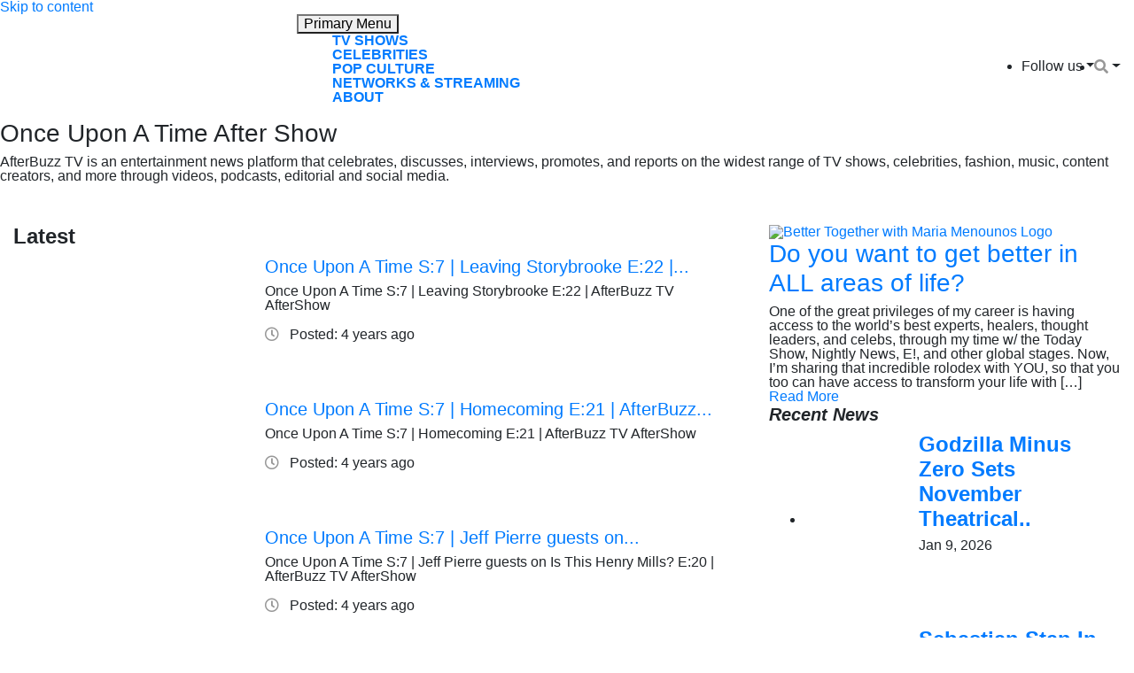

--- FILE ---
content_type: text/html; charset=UTF-8
request_url: https://www.afterbuzztv.com/category/aftershow-series/once-upon-a-time-after-show/
body_size: 17000
content:
<!doctype html>
<html lang="en-US">
<head>
	<meta charset="UTF-8">
	<meta name="viewport" content="width=device-width, initial-scale=1">
	<link rel="profile" href="https://gmpg.org/xfn/11">
<link href="https://afterbuzztv.wpenginepowered.com/wp-content/uploads/2021/06/fav2.png" rel="icon">
	<meta name='robots' content='index, follow, max-image-preview:large, max-snippet:-1, max-video-preview:-1' />
	<style>img:is([sizes="auto" i], [sizes^="auto," i]) { contain-intrinsic-size: 3000px 1500px }</style>
	
<!-- Google Tag Manager for WordPress by gtm4wp.com -->
<script data-cfasync="false" data-pagespeed-no-defer>
	var gtm4wp_datalayer_name = "dataLayer";
	var dataLayer = dataLayer || [];
</script>
<!-- End Google Tag Manager for WordPress by gtm4wp.com -->
	<!-- This site is optimized with the Yoast SEO plugin v26.8 - https://yoast.com/product/yoast-seo-wordpress/ -->
	<title>Once Upon A Time After Show Archives - AfterBuzz TV</title>
	<link rel="canonical" href="https://www.afterbuzztv.com/category/aftershow-series/once-upon-a-time-after-show/" />
	<link rel="next" href="https://www.afterbuzztv.com/category/aftershow-series/once-upon-a-time-after-show/page/2/" />
	<meta property="og:locale" content="en_US" />
	<meta property="og:type" content="article" />
	<meta property="og:title" content="Once Upon A Time After Show Archives - AfterBuzz TV" />
	<meta property="og:url" content="https://www.afterbuzztv.com/category/aftershow-series/once-upon-a-time-after-show/" />
	<meta property="og:site_name" content="AfterBuzz TV" />
	<meta name="twitter:card" content="summary_large_image" />
	<meta name="twitter:site" content="@afterbuzztv" />
	<script type="application/ld+json" class="yoast-schema-graph">{"@context":"https://schema.org","@graph":[{"@type":"CollectionPage","@id":"https://www.afterbuzztv.com/category/aftershow-series/once-upon-a-time-after-show/","url":"https://www.afterbuzztv.com/category/aftershow-series/once-upon-a-time-after-show/","name":"Once Upon A Time After Show Archives - AfterBuzz TV","isPartOf":{"@id":"https://www.afterbuzztv.com/#website"},"breadcrumb":{"@id":"https://www.afterbuzztv.com/category/aftershow-series/once-upon-a-time-after-show/#breadcrumb"},"inLanguage":"en-US"},{"@type":"BreadcrumbList","@id":"https://www.afterbuzztv.com/category/aftershow-series/once-upon-a-time-after-show/#breadcrumb","itemListElement":[{"@type":"ListItem","position":1,"name":"Home","item":"https://www.afterbuzztv.com/"},{"@type":"ListItem","position":2,"name":"Aftershow Series","item":"https://www.afterbuzztv.com/category/aftershow-series/"},{"@type":"ListItem","position":3,"name":"Once Upon A Time After Show"}]},{"@type":"WebSite","@id":"https://www.afterbuzztv.com/#website","url":"https://www.afterbuzztv.com/","name":"AfterBuzz TV","description":"News and Coverage of Everything TV!","publisher":{"@id":"https://www.afterbuzztv.com/#organization"},"potentialAction":[{"@type":"SearchAction","target":{"@type":"EntryPoint","urlTemplate":"https://www.afterbuzztv.com/?s={search_term_string}"},"query-input":{"@type":"PropertyValueSpecification","valueRequired":true,"valueName":"search_term_string"}}],"inLanguage":"en-US"},{"@type":"Organization","@id":"https://www.afterbuzztv.com/#organization","name":"AfterBuzz TV","url":"https://www.afterbuzztv.com/","logo":{"@type":"ImageObject","inLanguage":"en-US","@id":"https://www.afterbuzztv.com/#/schema/logo/image/","url":"https://www.afterbuzztv.com/wp-content/uploads/2021/12/ABTV-LOGO.png","contentUrl":"https://www.afterbuzztv.com/wp-content/uploads/2021/12/ABTV-LOGO.png","width":600,"height":600,"caption":"AfterBuzz TV"},"image":{"@id":"https://www.afterbuzztv.com/#/schema/logo/image/"},"sameAs":["https://www.facebook.com/AfterBuzzTV/","https://x.com/afterbuzztv","https://www.instagram.com/afterbuzztv/","https://www.linkedin.com/company/afterbuzztv/","https://www.youtube.com/c/AfterBuzzTV"]}]}</script>
	<!-- / Yoast SEO plugin. -->


<link rel='dns-prefetch' href='//cdnjs.cloudflare.com' />
<link rel='dns-prefetch' href='//stackpath.bootstrapcdn.com' />
<link rel='dns-prefetch' href='//www.googletagmanager.com' />
<link rel="alternate" type="application/rss+xml" title="AfterBuzz TV &raquo; Feed" href="https://www.afterbuzztv.com/feed/" />
<link rel="alternate" type="application/rss+xml" title="AfterBuzz TV &raquo; Comments Feed" href="https://www.afterbuzztv.com/comments/feed/" />
<link rel="alternate" type="application/rss+xml" title="AfterBuzz TV &raquo; Once Upon A Time After Show Category Feed" href="https://www.afterbuzztv.com/category/aftershow-series/once-upon-a-time-after-show/feed/" />
<script>
window._wpemojiSettings = {"baseUrl":"https:\/\/s.w.org\/images\/core\/emoji\/16.0.1\/72x72\/","ext":".png","svgUrl":"https:\/\/s.w.org\/images\/core\/emoji\/16.0.1\/svg\/","svgExt":".svg","source":{"concatemoji":"https:\/\/www.afterbuzztv.com\/wp-includes\/js\/wp-emoji-release.min.js?ver=6.8.3"}};
/*! This file is auto-generated */
!function(s,n){var o,i,e;function c(e){try{var t={supportTests:e,timestamp:(new Date).valueOf()};sessionStorage.setItem(o,JSON.stringify(t))}catch(e){}}function p(e,t,n){e.clearRect(0,0,e.canvas.width,e.canvas.height),e.fillText(t,0,0);var t=new Uint32Array(e.getImageData(0,0,e.canvas.width,e.canvas.height).data),a=(e.clearRect(0,0,e.canvas.width,e.canvas.height),e.fillText(n,0,0),new Uint32Array(e.getImageData(0,0,e.canvas.width,e.canvas.height).data));return t.every(function(e,t){return e===a[t]})}function u(e,t){e.clearRect(0,0,e.canvas.width,e.canvas.height),e.fillText(t,0,0);for(var n=e.getImageData(16,16,1,1),a=0;a<n.data.length;a++)if(0!==n.data[a])return!1;return!0}function f(e,t,n,a){switch(t){case"flag":return n(e,"\ud83c\udff3\ufe0f\u200d\u26a7\ufe0f","\ud83c\udff3\ufe0f\u200b\u26a7\ufe0f")?!1:!n(e,"\ud83c\udde8\ud83c\uddf6","\ud83c\udde8\u200b\ud83c\uddf6")&&!n(e,"\ud83c\udff4\udb40\udc67\udb40\udc62\udb40\udc65\udb40\udc6e\udb40\udc67\udb40\udc7f","\ud83c\udff4\u200b\udb40\udc67\u200b\udb40\udc62\u200b\udb40\udc65\u200b\udb40\udc6e\u200b\udb40\udc67\u200b\udb40\udc7f");case"emoji":return!a(e,"\ud83e\udedf")}return!1}function g(e,t,n,a){var r="undefined"!=typeof WorkerGlobalScope&&self instanceof WorkerGlobalScope?new OffscreenCanvas(300,150):s.createElement("canvas"),o=r.getContext("2d",{willReadFrequently:!0}),i=(o.textBaseline="top",o.font="600 32px Arial",{});return e.forEach(function(e){i[e]=t(o,e,n,a)}),i}function t(e){var t=s.createElement("script");t.src=e,t.defer=!0,s.head.appendChild(t)}"undefined"!=typeof Promise&&(o="wpEmojiSettingsSupports",i=["flag","emoji"],n.supports={everything:!0,everythingExceptFlag:!0},e=new Promise(function(e){s.addEventListener("DOMContentLoaded",e,{once:!0})}),new Promise(function(t){var n=function(){try{var e=JSON.parse(sessionStorage.getItem(o));if("object"==typeof e&&"number"==typeof e.timestamp&&(new Date).valueOf()<e.timestamp+604800&&"object"==typeof e.supportTests)return e.supportTests}catch(e){}return null}();if(!n){if("undefined"!=typeof Worker&&"undefined"!=typeof OffscreenCanvas&&"undefined"!=typeof URL&&URL.createObjectURL&&"undefined"!=typeof Blob)try{var e="postMessage("+g.toString()+"("+[JSON.stringify(i),f.toString(),p.toString(),u.toString()].join(",")+"));",a=new Blob([e],{type:"text/javascript"}),r=new Worker(URL.createObjectURL(a),{name:"wpTestEmojiSupports"});return void(r.onmessage=function(e){c(n=e.data),r.terminate(),t(n)})}catch(e){}c(n=g(i,f,p,u))}t(n)}).then(function(e){for(var t in e)n.supports[t]=e[t],n.supports.everything=n.supports.everything&&n.supports[t],"flag"!==t&&(n.supports.everythingExceptFlag=n.supports.everythingExceptFlag&&n.supports[t]);n.supports.everythingExceptFlag=n.supports.everythingExceptFlag&&!n.supports.flag,n.DOMReady=!1,n.readyCallback=function(){n.DOMReady=!0}}).then(function(){return e}).then(function(){var e;n.supports.everything||(n.readyCallback(),(e=n.source||{}).concatemoji?t(e.concatemoji):e.wpemoji&&e.twemoji&&(t(e.twemoji),t(e.wpemoji)))}))}((window,document),window._wpemojiSettings);
</script>
<style id='wp-emoji-styles-inline-css'>

	img.wp-smiley, img.emoji {
		display: inline !important;
		border: none !important;
		box-shadow: none !important;
		height: 1em !important;
		width: 1em !important;
		margin: 0 0.07em !important;
		vertical-align: -0.1em !important;
		background: none !important;
		padding: 0 !important;
	}
</style>
<link rel='stylesheet' id='wp-block-library-css' href='https://afterbuzztv.wpenginepowered.com/wp-includes/css/dist/block-library/style.min.css?ver=6.8.3' media='all' />
<style id='classic-theme-styles-inline-css'>
/*! This file is auto-generated */
.wp-block-button__link{color:#fff;background-color:#32373c;border-radius:9999px;box-shadow:none;text-decoration:none;padding:calc(.667em + 2px) calc(1.333em + 2px);font-size:1.125em}.wp-block-file__button{background:#32373c;color:#fff;text-decoration:none}
</style>
<link rel='stylesheet' id='venobox.min-css' href='https://afterbuzztv.wpenginepowered.com/wp-content/plugins/magical-posts-display/assets/css/venobox.min.css?ver=1.0.0' media='all' />
<link rel='stylesheet' id='bootstrap-css' href='https://afterbuzztv.wpenginepowered.com/wp-content/plugins/magical-posts-display/assets/css/bootstrap.min.css?ver=5.1.1' media='all' />
<link rel='stylesheet' id='mpd-fonts-css' href='https://afterbuzztv.wpenginepowered.com/wp-content/plugins/magical-posts-display/assets/css/fontello.css?ver=1.2.38' media='all' />
<link rel='stylesheet' id='mpd-style-css' href='https://afterbuzztv.wpenginepowered.com/wp-content/plugins/magical-posts-display/assets/css/mp-style.css?ver=1.2.38' media='all' />
<style id='global-styles-inline-css'>
:root{--wp--preset--aspect-ratio--square: 1;--wp--preset--aspect-ratio--4-3: 4/3;--wp--preset--aspect-ratio--3-4: 3/4;--wp--preset--aspect-ratio--3-2: 3/2;--wp--preset--aspect-ratio--2-3: 2/3;--wp--preset--aspect-ratio--16-9: 16/9;--wp--preset--aspect-ratio--9-16: 9/16;--wp--preset--color--black: #000000;--wp--preset--color--cyan-bluish-gray: #abb8c3;--wp--preset--color--white: #ffffff;--wp--preset--color--pale-pink: #f78da7;--wp--preset--color--vivid-red: #cf2e2e;--wp--preset--color--luminous-vivid-orange: #ff6900;--wp--preset--color--luminous-vivid-amber: #fcb900;--wp--preset--color--light-green-cyan: #7bdcb5;--wp--preset--color--vivid-green-cyan: #00d084;--wp--preset--color--pale-cyan-blue: #8ed1fc;--wp--preset--color--vivid-cyan-blue: #0693e3;--wp--preset--color--vivid-purple: #9b51e0;--wp--preset--gradient--vivid-cyan-blue-to-vivid-purple: linear-gradient(135deg,rgba(6,147,227,1) 0%,rgb(155,81,224) 100%);--wp--preset--gradient--light-green-cyan-to-vivid-green-cyan: linear-gradient(135deg,rgb(122,220,180) 0%,rgb(0,208,130) 100%);--wp--preset--gradient--luminous-vivid-amber-to-luminous-vivid-orange: linear-gradient(135deg,rgba(252,185,0,1) 0%,rgba(255,105,0,1) 100%);--wp--preset--gradient--luminous-vivid-orange-to-vivid-red: linear-gradient(135deg,rgba(255,105,0,1) 0%,rgb(207,46,46) 100%);--wp--preset--gradient--very-light-gray-to-cyan-bluish-gray: linear-gradient(135deg,rgb(238,238,238) 0%,rgb(169,184,195) 100%);--wp--preset--gradient--cool-to-warm-spectrum: linear-gradient(135deg,rgb(74,234,220) 0%,rgb(151,120,209) 20%,rgb(207,42,186) 40%,rgb(238,44,130) 60%,rgb(251,105,98) 80%,rgb(254,248,76) 100%);--wp--preset--gradient--blush-light-purple: linear-gradient(135deg,rgb(255,206,236) 0%,rgb(152,150,240) 100%);--wp--preset--gradient--blush-bordeaux: linear-gradient(135deg,rgb(254,205,165) 0%,rgb(254,45,45) 50%,rgb(107,0,62) 100%);--wp--preset--gradient--luminous-dusk: linear-gradient(135deg,rgb(255,203,112) 0%,rgb(199,81,192) 50%,rgb(65,88,208) 100%);--wp--preset--gradient--pale-ocean: linear-gradient(135deg,rgb(255,245,203) 0%,rgb(182,227,212) 50%,rgb(51,167,181) 100%);--wp--preset--gradient--electric-grass: linear-gradient(135deg,rgb(202,248,128) 0%,rgb(113,206,126) 100%);--wp--preset--gradient--midnight: linear-gradient(135deg,rgb(2,3,129) 0%,rgb(40,116,252) 100%);--wp--preset--font-size--small: 13px;--wp--preset--font-size--medium: 20px;--wp--preset--font-size--large: 36px;--wp--preset--font-size--x-large: 42px;--wp--preset--spacing--20: 0.44rem;--wp--preset--spacing--30: 0.67rem;--wp--preset--spacing--40: 1rem;--wp--preset--spacing--50: 1.5rem;--wp--preset--spacing--60: 2.25rem;--wp--preset--spacing--70: 3.38rem;--wp--preset--spacing--80: 5.06rem;--wp--preset--shadow--natural: 6px 6px 9px rgba(0, 0, 0, 0.2);--wp--preset--shadow--deep: 12px 12px 50px rgba(0, 0, 0, 0.4);--wp--preset--shadow--sharp: 6px 6px 0px rgba(0, 0, 0, 0.2);--wp--preset--shadow--outlined: 6px 6px 0px -3px rgba(255, 255, 255, 1), 6px 6px rgba(0, 0, 0, 1);--wp--preset--shadow--crisp: 6px 6px 0px rgba(0, 0, 0, 1);}:where(.is-layout-flex){gap: 0.5em;}:where(.is-layout-grid){gap: 0.5em;}body .is-layout-flex{display: flex;}.is-layout-flex{flex-wrap: wrap;align-items: center;}.is-layout-flex > :is(*, div){margin: 0;}body .is-layout-grid{display: grid;}.is-layout-grid > :is(*, div){margin: 0;}:where(.wp-block-columns.is-layout-flex){gap: 2em;}:where(.wp-block-columns.is-layout-grid){gap: 2em;}:where(.wp-block-post-template.is-layout-flex){gap: 1.25em;}:where(.wp-block-post-template.is-layout-grid){gap: 1.25em;}.has-black-color{color: var(--wp--preset--color--black) !important;}.has-cyan-bluish-gray-color{color: var(--wp--preset--color--cyan-bluish-gray) !important;}.has-white-color{color: var(--wp--preset--color--white) !important;}.has-pale-pink-color{color: var(--wp--preset--color--pale-pink) !important;}.has-vivid-red-color{color: var(--wp--preset--color--vivid-red) !important;}.has-luminous-vivid-orange-color{color: var(--wp--preset--color--luminous-vivid-orange) !important;}.has-luminous-vivid-amber-color{color: var(--wp--preset--color--luminous-vivid-amber) !important;}.has-light-green-cyan-color{color: var(--wp--preset--color--light-green-cyan) !important;}.has-vivid-green-cyan-color{color: var(--wp--preset--color--vivid-green-cyan) !important;}.has-pale-cyan-blue-color{color: var(--wp--preset--color--pale-cyan-blue) !important;}.has-vivid-cyan-blue-color{color: var(--wp--preset--color--vivid-cyan-blue) !important;}.has-vivid-purple-color{color: var(--wp--preset--color--vivid-purple) !important;}.has-black-background-color{background-color: var(--wp--preset--color--black) !important;}.has-cyan-bluish-gray-background-color{background-color: var(--wp--preset--color--cyan-bluish-gray) !important;}.has-white-background-color{background-color: var(--wp--preset--color--white) !important;}.has-pale-pink-background-color{background-color: var(--wp--preset--color--pale-pink) !important;}.has-vivid-red-background-color{background-color: var(--wp--preset--color--vivid-red) !important;}.has-luminous-vivid-orange-background-color{background-color: var(--wp--preset--color--luminous-vivid-orange) !important;}.has-luminous-vivid-amber-background-color{background-color: var(--wp--preset--color--luminous-vivid-amber) !important;}.has-light-green-cyan-background-color{background-color: var(--wp--preset--color--light-green-cyan) !important;}.has-vivid-green-cyan-background-color{background-color: var(--wp--preset--color--vivid-green-cyan) !important;}.has-pale-cyan-blue-background-color{background-color: var(--wp--preset--color--pale-cyan-blue) !important;}.has-vivid-cyan-blue-background-color{background-color: var(--wp--preset--color--vivid-cyan-blue) !important;}.has-vivid-purple-background-color{background-color: var(--wp--preset--color--vivid-purple) !important;}.has-black-border-color{border-color: var(--wp--preset--color--black) !important;}.has-cyan-bluish-gray-border-color{border-color: var(--wp--preset--color--cyan-bluish-gray) !important;}.has-white-border-color{border-color: var(--wp--preset--color--white) !important;}.has-pale-pink-border-color{border-color: var(--wp--preset--color--pale-pink) !important;}.has-vivid-red-border-color{border-color: var(--wp--preset--color--vivid-red) !important;}.has-luminous-vivid-orange-border-color{border-color: var(--wp--preset--color--luminous-vivid-orange) !important;}.has-luminous-vivid-amber-border-color{border-color: var(--wp--preset--color--luminous-vivid-amber) !important;}.has-light-green-cyan-border-color{border-color: var(--wp--preset--color--light-green-cyan) !important;}.has-vivid-green-cyan-border-color{border-color: var(--wp--preset--color--vivid-green-cyan) !important;}.has-pale-cyan-blue-border-color{border-color: var(--wp--preset--color--pale-cyan-blue) !important;}.has-vivid-cyan-blue-border-color{border-color: var(--wp--preset--color--vivid-cyan-blue) !important;}.has-vivid-purple-border-color{border-color: var(--wp--preset--color--vivid-purple) !important;}.has-vivid-cyan-blue-to-vivid-purple-gradient-background{background: var(--wp--preset--gradient--vivid-cyan-blue-to-vivid-purple) !important;}.has-light-green-cyan-to-vivid-green-cyan-gradient-background{background: var(--wp--preset--gradient--light-green-cyan-to-vivid-green-cyan) !important;}.has-luminous-vivid-amber-to-luminous-vivid-orange-gradient-background{background: var(--wp--preset--gradient--luminous-vivid-amber-to-luminous-vivid-orange) !important;}.has-luminous-vivid-orange-to-vivid-red-gradient-background{background: var(--wp--preset--gradient--luminous-vivid-orange-to-vivid-red) !important;}.has-very-light-gray-to-cyan-bluish-gray-gradient-background{background: var(--wp--preset--gradient--very-light-gray-to-cyan-bluish-gray) !important;}.has-cool-to-warm-spectrum-gradient-background{background: var(--wp--preset--gradient--cool-to-warm-spectrum) !important;}.has-blush-light-purple-gradient-background{background: var(--wp--preset--gradient--blush-light-purple) !important;}.has-blush-bordeaux-gradient-background{background: var(--wp--preset--gradient--blush-bordeaux) !important;}.has-luminous-dusk-gradient-background{background: var(--wp--preset--gradient--luminous-dusk) !important;}.has-pale-ocean-gradient-background{background: var(--wp--preset--gradient--pale-ocean) !important;}.has-electric-grass-gradient-background{background: var(--wp--preset--gradient--electric-grass) !important;}.has-midnight-gradient-background{background: var(--wp--preset--gradient--midnight) !important;}.has-small-font-size{font-size: var(--wp--preset--font-size--small) !important;}.has-medium-font-size{font-size: var(--wp--preset--font-size--medium) !important;}.has-large-font-size{font-size: var(--wp--preset--font-size--large) !important;}.has-x-large-font-size{font-size: var(--wp--preset--font-size--x-large) !important;}
:where(.wp-block-post-template.is-layout-flex){gap: 1.25em;}:where(.wp-block-post-template.is-layout-grid){gap: 1.25em;}
:where(.wp-block-columns.is-layout-flex){gap: 2em;}:where(.wp-block-columns.is-layout-grid){gap: 2em;}
:root :where(.wp-block-pullquote){font-size: 1.5em;line-height: 1.6;}
</style>
<link rel='stylesheet' id='contact-form-7-css' href='https://afterbuzztv.wpenginepowered.com/wp-content/plugins/contact-form-7/includes/css/styles.css?ver=5.9.6' media='all' />
<link rel='stylesheet' id='simple-youtube-responsive-css' href='https://afterbuzztv.wpenginepowered.com/wp-content/plugins/simple-youtube-responsive/css/yt-responsive.css?ver=3.2.2' media='all' />
<link rel='stylesheet' id='lsow-icomoon-css' href='https://afterbuzztv.wpenginepowered.com/wp-content/plugins/livemesh-siteorigin-widgets/assets/css/icomoon.css?ver=3.8.1' media='all' />
<link rel='stylesheet' id='lsow-frontend-css' href='https://afterbuzztv.wpenginepowered.com/wp-content/plugins/livemesh-siteorigin-widgets/assets/css/lsow-frontend.css?ver=3.8.1' media='all' />
<link rel='stylesheet' id='lsow-portfolio-css' href='https://afterbuzztv.wpenginepowered.com/wp-content/plugins/livemesh-siteorigin-widgets/includes/widgets/lsow-portfolio-widget/css/style.css?ver=1.62.1' media='all' />
<link rel='stylesheet' id='lsow-portfolio-default-1398c7c9e37b-css' href='https://afterbuzztv.wpenginepowered.com/wp-content/uploads/siteorigin-widgets/lsow-portfolio-default-1398c7c9e37b.css?ver=6.8.3' media='all' />
<link rel='stylesheet' id='parente2-style-css' href='https://afterbuzztv.wpenginepowered.com/wp-content/themes/after-theme/style.css?ver=6.8.3' media='all' />
<link rel='stylesheet' id='generic-theme-style-css' href='https://afterbuzztv.wpenginepowered.com/wp-content/themes/after-theme-child/style.css?ver=1.0.0' media='all' />
<link rel='stylesheet' id='bootstrap4-css' href='https://stackpath.bootstrapcdn.com/bootstrap/4.1.1/css/bootstrap.min.css?ver=6.8.3' media='all' />
<style id='wcw-inlinecss-inline-css'>
 .widget_wpcategorieswidget ul.children{display:none;} .widget_wp_categories_widget{background:#fff; position:relative;}.widget_wp_categories_widget h2,.widget_wpcategorieswidget h2{color:#4a5f6d;font-size:20px;font-weight:400;margin:0 0 25px;line-height:24px;text-transform:uppercase}.widget_wp_categories_widget ul li,.widget_wpcategorieswidget ul li{font-size: 16px; margin: 0px; border-bottom: 1px dashed #f0f0f0; position: relative; list-style-type: none; line-height: 35px;}.widget_wp_categories_widget ul li:last-child,.widget_wpcategorieswidget ul li:last-child{border:none;}.widget_wp_categories_widget ul li a,.widget_wpcategorieswidget ul li a{display:inline-block;color:#007acc;transition:all .5s ease;-webkit-transition:all .5s ease;-ms-transition:all .5s ease;-moz-transition:all .5s ease;text-decoration:none;}.widget_wp_categories_widget ul li a:hover,.widget_wp_categories_widget ul li.active-cat a,.widget_wp_categories_widget ul li.active-cat span.post-count,.widget_wpcategorieswidget ul li a:hover,.widget_wpcategorieswidget ul li.active-cat a,.widget_wpcategorieswidget ul li.active-cat span.post-count{color:#ee546c}.widget_wp_categories_widget ul li span.post-count,.widget_wpcategorieswidget ul li span.post-count{height: 30px; min-width: 35px; text-align: center; background: #fff; color: #605f5f; border-radius: 5px; box-shadow: inset 2px 1px 3px rgba(0, 122, 204,.1); top: 0px; float: right; margin-top: 2px;}li.cat-item.cat-have-child > span.post-count{float:inherit;}li.cat-item.cat-item-7.cat-have-child { background: #f8f9fa; }li.cat-item.cat-have-child > span.post-count:before { content: "("; }li.cat-item.cat-have-child > span.post-count:after { content: ")"; }.cat-have-child.open-m-menu ul.children li { border-top: 1px solid #d8d8d8;border-bottom:none;}li.cat-item.cat-have-child:after{ position: absolute; right: 8px; top: 8px; background-image: url([data-uri]); content: ""; width: 18px; height: 18px;transform: rotate(270deg);}ul.children li.cat-item.cat-have-child:after{content:"";background-image: none;}.cat-have-child ul.children {display: none; z-index: 9; width: auto; position: relative; margin: 0px; padding: 0px; margin-top: 0px; padding-top: 10px; padding-bottom: 10px; list-style: none; text-align: left; background:  #f8f9fa; padding-left: 5px;}.widget_wp_categories_widget ul li ul.children li,.widget_wpcategorieswidget ul li ul.children li { border-bottom: 1px solid #fff; padding-right: 5px; }.cat-have-child.open-m-menu ul.children{display:block;}li.cat-item.cat-have-child.open-m-menu:after{transform: rotate(0deg);}.widget_wp_categories_widget > li.product_cat,.widget_wpcategorieswidget > li.product_cat {list-style: none;}.widget_wp_categories_widget > ul,.widget_wpcategorieswidget > ul {padding: 0px;}.widget_wp_categories_widget > ul li ul ,.widget_wpcategorieswidget > ul li ul {padding-left: 15px;}
</style>
<link rel='stylesheet' id='msl-main-css' href='https://afterbuzztv.wpenginepowered.com/wp-content/plugins/master-slider/public/assets/css/masterslider.main.css?ver=3.9.10' media='all' />
<link rel='stylesheet' id='msl-custom-css' href='https://afterbuzztv.wpenginepowered.com/wp-content/uploads/master-slider/custom.css?ver=1.5' media='all' />
<script src="https://afterbuzztv.wpenginepowered.com/wp-includes/js/jquery/jquery.min.js?ver=3.7.1" id="jquery-core-js"></script>
<script id="jquery-core-js-after">
jQuery(document).ready(function($){ jQuery('li.cat-item:has(ul.children)').addClass('cat-have-child'); jQuery('.cat-have-child').removeClass('open-m-menu');jQuery('li.cat-have-child > a').click(function(){window.location.href=jQuery(this).attr('href');return false;});jQuery('li.cat-have-child').click(function(){

		var li_parentdiv = jQuery(this).parent().parent().parent().attr('class');
			if(jQuery(this).hasClass('open-m-menu')){jQuery('.cat-have-child').removeClass('open-m-menu');}else{jQuery('.cat-have-child').removeClass('open-m-menu');jQuery(this).addClass('open-m-menu');}});});
</script>
<script src="https://afterbuzztv.wpenginepowered.com/wp-includes/js/jquery/jquery-migrate.min.js?ver=3.4.1" id="jquery-migrate-js"></script>
<script src="https://afterbuzztv.wpenginepowered.com/wp-content/plugins/magical-posts-display/assets/js/bootstrap.bundle.min.js?ver=5.1.1" id="bootstrap.bundle.min-js"></script>
<script src="https://afterbuzztv.wpenginepowered.com/wp-content/plugins/magical-posts-display/assets/js/jquery.easy-ticker.min.js?ver=3.1.0" id="jquery.easy-ticker-js"></script>
<script src="https://afterbuzztv.wpenginepowered.com/wp-content/plugins/livemesh-siteorigin-widgets/assets/js/imagesloaded.pkgd.min.js?ver=3.8.1" id="lsow-imagesloaded-js"></script>
<script src="https://afterbuzztv.wpenginepowered.com/wp-content/plugins/livemesh-siteorigin-widgets/assets/js/isotope.pkgd.min.js?ver=3.8.1" id="lsow-isotope-js"></script>
<script src="https://afterbuzztv.wpenginepowered.com/wp-content/plugins/livemesh-siteorigin-widgets/includes/widgets/lsow-portfolio-widget/js/portfolio.min.js?ver=1.62.1" id="lsow-portfolio-js"></script>

<!-- Google tag (gtag.js) snippet added by Site Kit -->

<!-- Google Analytics snippet added by Site Kit -->
<script src="https://www.googletagmanager.com/gtag/js?id=G-R1E1WBRTJV" id="google_gtagjs-js" async></script>
<script id="google_gtagjs-js-after">
window.dataLayer = window.dataLayer || [];function gtag(){dataLayer.push(arguments);}
gtag("set","linker",{"domains":["www.afterbuzztv.com"]});
gtag("js", new Date());
gtag("set", "developer_id.dZTNiMT", true);
gtag("config", "G-R1E1WBRTJV");
</script>

<!-- End Google tag (gtag.js) snippet added by Site Kit -->
<link rel="https://api.w.org/" href="https://www.afterbuzztv.com/wp-json/" /><link rel="alternate" title="JSON" type="application/json" href="https://www.afterbuzztv.com/wp-json/wp/v2/categories/5462" /><link rel="EditURI" type="application/rsd+xml" title="RSD" href="https://www.afterbuzztv.com/xmlrpc.php?rsd" />
<meta name="generator" content="Site Kit by Google 1.130.0" /><script async src="https://pagead2.googlesyndication.com/pagead/js/adsbygoogle.js?client=ca-pub-3745885073471774"
crossorigin="anonymous"></script>        <script type="text/javascript">
            (function () {
                window.lsow_fs = {can_use_premium_code: false};
            })();
        </script>
        <script>var ms_grabbing_curosr = 'https://www.afterbuzztv.com/wp-content/plugins/master-slider/public/assets/css/common/grabbing.cur', ms_grab_curosr = 'https://www.afterbuzztv.com/wp-content/plugins/master-slider/public/assets/css/common/grab.cur';</script>
<meta name="generator" content="MasterSlider 3.9.10 - Responsive Touch Image Slider | avt.li/msf" />
		<style type="text/css">.pp-podcast {opacity: 0;}</style>
		
<!-- Google Tag Manager for WordPress by gtm4wp.com -->
<!-- GTM Container placement set to automatic -->
<script data-cfasync="false" data-pagespeed-no-defer type="text/javascript">
	var dataLayer_content = {"pageTitle":"Once Upon A Time After Show Archives - AfterBuzz TV","pagePostType":"post","pagePostType2":"category-post","pageCategory":["once-upon-a-time-after-show"]};
	dataLayer.push( dataLayer_content );
</script>
<script data-cfasync="false">
(function(w,d,s,l,i){w[l]=w[l]||[];w[l].push({'gtm.start':
new Date().getTime(),event:'gtm.js'});var f=d.getElementsByTagName(s)[0],
j=d.createElement(s),dl=l!='dataLayer'?'&l='+l:'';j.async=true;j.src=
'//www.googletagmanager.com/gtm.js?id='+i+dl;f.parentNode.insertBefore(j,f);
})(window,document,'script','dataLayer','GTM-WJCXWZC');
</script>
<!-- End Google Tag Manager for WordPress by gtm4wp.com -->		<script>
			document.documentElement.className = document.documentElement.className.replace('no-js', 'js');
		</script>
				<style>
			.no-js img.lazyload {
				display: none;
			}

			figure.wp-block-image img.lazyloading {
				min-width: 150px;
			}

						.lazyload, .lazyloading {
				opacity: 0;
			}

			.lazyloaded {
				opacity: 1;
				transition: opacity 400ms;
				transition-delay: 0ms;
			}

					</style>
		<meta name="generator" content="Powered by WPBakery Page Builder - drag and drop page builder for WordPress."/>
		<style type="text/css">
					.site-title,
			.site-description {
				position: absolute;
				clip: rect(1px, 1px, 1px, 1px);
				}
					</style>
		<link rel="icon" href="https://afterbuzztv.wpenginepowered.com/wp-content/uploads/2021/08/fav.jpg" sizes="32x32" />
<link rel="icon" href="https://afterbuzztv.wpenginepowered.com/wp-content/uploads/2021/08/fav.jpg" sizes="192x192" />
<link rel="apple-touch-icon" href="https://afterbuzztv.wpenginepowered.com/wp-content/uploads/2021/08/fav.jpg" />
<meta name="msapplication-TileImage" content="https://www.afterbuzztv.com/wp-content/uploads/2021/08/fav.jpg" />
		<style id="wp-custom-css">
			.tcenter iframe {
    margin: 0 auto 12px !important;
}
.tcenter .twitter-tweet {
    margin: auto;
}
body .lsow-posts-carousel .lsow-posts-carousel-item .lsow-entry-text-wrap {
    background-color: #000;
}
body .lsow-posts-carousel .lsow-posts-carousel-item .lsow-entry-text-wrap .entry-title a {
    color: #f0d51e;
}
.full-desc h3 {
    color: #fff;
    font-size: 2px;
    box-shadow: black;
    text-shadow: 2px 2px #000000;
}
.post-block .col-md-5 img {
    height: 150px !important;
    margin: 0;
}
.post-block img {
    max-width: auto;
    height: auto;
    /* object-fit: cover; */
    /* margin: 40px 0; */
}
body { margin: 0; font-family: -apple-system,BlinkMacSystemFont,"Segoe UI",Roboto,"Helvetica Neue",Arial,sans-serif,"Apple Color Emoji","Segoe UI Emoji","Segoe UI Symbol"; font-size:  ; font-weight: 400; line-height: 1; color: #212529; text-align: left; background-color: #fff; }


div.archive-description {     /* this will hide div with class div_class_name */
  display:none;
}

body.home .post-block h6 {
    margin-top: 0px;
    background-color: yellow;
	color: black;
	display: inline-flex;
}

body.page-template .post-block h6 {
    margin-top: 0px;
    background-color: yellow;
	color: black;
	display: inline-flex;
}


.container-fluid {
    max-width: 1280px;
}

.container {
    max-width: 1280px;
}
.flexslider {
    margin: 0 0 0px;
    background: #fff;
    border: 0px solid #fff;
    position: fixed;
    border-radius: 0px;
    -o-box-shadow: 0 1px 4px rgba(0,0,0,.2);
    box-shadow: 0 1px 4px rgba(0,0,0,.2);
    zoom: 0;
}
.wpb_gallery_slides.wpb_flexslider.flexslider_fade.flexslider {
    border-radius: 0px;
    border: 0px;
}
element.style {
    padding-top: 5px;
}
a.link_image {
    color: yellow;
    font-weight: bold;
    background: transparent;'
}
.vc_row.wpb_row.vc_row-fluid.banner-top.pd-fluid.vc_custom_1638480983727.vc_row-has-fill {
    margin-top: -640px;
}
.vc_tta-panel-heading {
    margin-top: -89px;
    display: none;
}
.top-box:after {
    content: '';
    Max-height: 100%;
    width: 100%;
    left: 0;
    top: 0;
    position: absolute;
    background: -moz-linear-gradient(top,  rgba(0,0,0,0) 0%, rgba(0,0,0,0.02) 1%, rgba(0,0,0,0.04) 2%, rgba(0,0,0,0.65) 39%, rgba(0,0,0,0.65) 97%,rgba(0,0,0,0.65) 98%, rgba(0,0,0,0.65) 100%);
    background: -webkit-linear-gradient(top,  rgba(0,0,0,0) 0%,rgba(0,0,0,0.02) 1%,rgba(0,0,0,0.04) 2%,rgba(0,0,0,0.65) 39%,rgba(0,0,0,0.65) 97%,rgba(0,0,0,0.65) 98%,rgba(0,0,0,0.65) 100%);
    background: linear-gradient(to bottom,  rgba(0,0,0,0) 0%,rgba(0,0,0,0.02) 1%,rgba(0,0,0,0.04) 2%,rgb(0 0 0 / 0%) 39%,rgba(0,0,0,0.65) 97%,rgba(0,0,0,0.65) 98%,rgba(0,0,0,0.65) 100%);
    filter: progid:DXImageTransform.Microsoft.gradient( startColorstr='#00000000', endColorstr='#a6000000',GradientType=0 );
}
::before {
    color: #979797;
}
h4 {
    font-weight: bold;
}
.col-md-5 {
    display: none;
}
.col-md-7 {
    display: none;
}

  .vc_custom_1638484171924 {
  align-items: flex-start;}
.wpb_column.vc_column_container.vc_col-sm-6 {
    padding-left: 20px;
}
.banner-top.pd-fluid {
    padding: 1 5px;
}
  .vc_custom_1638484171924 {
  align-items: flex-start;}
.wpb_column.vc_column_container.vc_col-sm-6 {
    padding-right: 20px;
}
div.flex-caption p {
    font-size: 0px;
    display: none;
}
.top-box .top-desc h6, .top-box .top-desc h6 a {
    color: #ffff;
    font-size: 16px;
    overflow: hidden;
}
.wpb_posts_slider .flex-caption, .wpb_posts_slider .nivo-caption {
    background-color: transparent;
    opacity: 1;
    color: inherit;
    padding: 10px 15px;
    position: static;
}
.top-box .top-desc {
    bottom: 0px;
    z-index: 99;
    width: 100%;
    left: 0;
    margin: 10px 0px;
}
.top-box .top-desc {
    position: relative;
    bottom: 31px;
    z-index: 99;
    width: 100%;
    left: 0;
    margin: 10px 0px;
}
ul#header-menu {
    list-style-type: none;
    font-weight: bolder;
    text-transform: uppercase;
}
ol.flex-control-nav.flex-control-paging {
    display: none;
}

#header .sub-menu.dropdown-menu {
    top: 35px !important;
}

.top-box img {
    height: auto;
	  max-height: 126px;
}

@media screen and (min-width: 320px) and (max-width: 480px) {
.banner-top {
    height: 43em;
	}
}

@media screen  and (min-width: 481px) and (max-width: 768px) {
.banner-top {
    height: 44em;
	}
}

@media screen and (min-width: 769px) and (max-width: 824px) {
.banner-top {
    height: 45em;
	}
}

@media screen and (min-width: 825px) and (max-width: 999px) {
.banner-top {
    height: 47em;
	}
}

@media screen and (min-width: 1000px) and (max-width: 1099px) {
.banner-top {
    height: 49em;
	}
}

@media screen and (min-width: 1100px)  {
.banner-top {
    height: 52em;
	}
}



@media screen and (min-width: 1080px) {
.vc_row.wpb_row.vc_inner.vc_row-fluid {
    padding-left: 14em;
    padding-right: 14em;
	}
}
@media screen and (min-width: 1080px) {
.vc_row.wpb_row.vc_row-fluid.banner-top.pd-fluid.vc_custom_1638480983727.vc_row-has-fill {
    margin-top: -52em;
	}

.vc_general.vc_tta.vc_tta-accordion.vc_tta-color-white.vc_tta-style-classic.vc_tta-shape-rounded.vc_tta-o-shape-group.vc_tta-controls-align-right 	{
    padding-left: 14em;
    padding-right: 14em;
	}
}

@media (max-width: 991px) {
.blog-pg {
    padding-top: 100px;
}
    #header .side-opts a {
        padding: 5px 0;
    }
}

a.link_image {
    font-size: 20px;
	}

.flex-caption h2 {
    line-height: 1.2;
	}

.h2, h2 {
    font-size: 20px;
    font-weight: bold;
    font-style: italic;
}

.entry-content .post-text h2 {
    font-weight: bold;
    font-style: italic;
}

	img.attachment-post-thumbnail.size-post-thumbnail.wp-post-image {
    width: auto !important;
	height: auto !important;
	}

.top-box {
    /* height: 150px; */
}		</style>
		<noscript><style> .wpb_animate_when_almost_visible { opacity: 1; }</style></noscript>	<link rel="stylesheet" href="https://use.fontawesome.com/releases/v5.7.1/css/all.css" integrity="sha384-fnmOCqbTlWIlj8LyTjo7mOUStjsKC4pOpQbqyi7RrhN7udi9RwhKkMHpvLbHG9Sr" crossorigin="anonymous">
<link rel="stylesheet" href="https://cdnjs.cloudflare.com/ajax/libs/slick-carousel/1.8.1/slick.css" integrity="sha512-wR4oNhLBHf7smjy0K4oqzdWumd+r5/+6QO/vDda76MW5iug4PT7v86FoEkySIJft3XA0Ae6axhIvHrqwm793Nw==" crossorigin="anonymous" referrerpolicy="no-referrer" />
	<link rel="stylesheet" href="https://cdnjs.cloudflare.com/ajax/libs/slick-carousel/1.8.1/slick-theme.min.css" integrity="sha512-17EgCFERpgZKcm0j0fEq1YCJuyAWdz9KUtv1EjVuaOz8pDnh/0nZxmU6BBXwaaxqoi9PQXnRWqlcDB027hgv9A==" crossorigin="anonymous" referrerpolicy="no-referrer" />
	<script src="https://cdnjs.cloudflare.com/ajax/libs/slick-carousel/1.8.1/slick.js" integrity="sha512-WNZwVebQjhSxEzwbettGuQgWxbpYdoLf7mH+25A7sfQbbxKeS5SQ9QBf97zOY4nOlwtksgDA/czSTmfj4DUEiQ==" crossorigin="anonymous" referrerpolicy="no-referrer"></script>
	
</head>


<body class="archive category category-once-upon-a-time-after-show category-5462 wp-custom-logo wp-theme-after-theme wp-child-theme-after-theme-child _masterslider _ms_version_3.9.10 hfeed wpb-js-composer js-comp-ver-6.2.0 vc_responsive">
	
<!-- GTM Container placement set to automatic -->
<!-- Google Tag Manager (noscript) -->
				<noscript><iframe src="https://www.googletagmanager.com/ns.html?id=GTM-WJCXWZC" height="0" width="0" style="display:none;visibility:hidden" aria-hidden="true"></iframe></noscript>
<!-- End Google Tag Manager (noscript) -->	<div id="page" class="site">
		<a class="skip-link screen-reader-text" href="#primary">Skip to content</a>

<!-- BEGIN: HEADER -->
		<header id="header">
			<div class="sidenav  d-lg-none d-block" id="mySidenav">
				<a class="closebtn" href="javascript:void(0)" onclick="closeNav()">×</a>
				<div class="side-logo">
					<a href="https://www.afterbuzztv.com/" class="custom-logo-link" rel="home"><img width="348" height="33" data-src="https://afterbuzztv.wpenginepowered.com/wp-content/uploads/2021/08/logo.png" class="custom-logo lazyload" alt="AfterBuzz TV" decoding="async" data-srcset="https://afterbuzztv.wpenginepowered.com/wp-content/uploads/2021/08/logo.png 348w, https://afterbuzztv.wpenginepowered.com/wp-content/uploads/2021/08/logo-300x28.png 300w" data-sizes="(max-width: 348px) 100vw, 348px" src="[data-uri]" style="--smush-placeholder-width: 348px; --smush-placeholder-aspect-ratio: 348/33;" /><noscript><img width="348" height="33" data-src="https://afterbuzztv.wpenginepowered.com/wp-content/uploads/2021/08/logo.png" class="custom-logo lazyload" alt="AfterBuzz TV" decoding="async" data-srcset="https://afterbuzztv.wpenginepowered.com/wp-content/uploads/2021/08/logo.png 348w, https://afterbuzztv.wpenginepowered.com/wp-content/uploads/2021/08/logo-300x28.png 300w" data-sizes="(max-width: 348px) 100vw, 348px" src="[data-uri]" style="--smush-placeholder-width: 348px; --smush-placeholder-aspect-ratio: 348/33;" /><noscript><img width="348" height="33" src="https://afterbuzztv.wpenginepowered.com/wp-content/uploads/2021/08/logo.png" class="custom-logo" alt="AfterBuzz TV" decoding="async" srcset="https://afterbuzztv.wpenginepowered.com/wp-content/uploads/2021/08/logo.png 348w, https://afterbuzztv.wpenginepowered.com/wp-content/uploads/2021/08/logo-300x28.png 300w" sizes="(max-width: 348px) 100vw, 348px" /></noscript></noscript></a>				</div>
				<div class="menu-menu-1-container"><ul id="header-menu" class="menu"><li id="menu-item-292423" class="menu-item menu-item-type-post_type menu-item-object-page menu-item-292423"><a href="https://www.afterbuzztv.com/best-tv-shows/">TV Shows</a></li>
<li id="menu-item-294200" class="menu-item menu-item-type-post_type menu-item-object-page menu-item-294200"><a href="https://www.afterbuzztv.com/favorite-celebrities/">Celebrities</a></li>
<li id="menu-item-294202" class="menu-item menu-item-type-post_type menu-item-object-page menu-item-294202"><a href="https://www.afterbuzztv.com/best-pop-culture/">Pop Culture</a></li>
<li id="menu-item-294204" class="menu-item menu-item-type-post_type menu-item-object-page menu-item-294204"><a href="https://www.afterbuzztv.com/top-networks-streaming/">Networks &#038; Streaming</a></li>
<li id="menu-item-281134" class="menu-item menu-item-type-post_type menu-item-object-page menu-item-281134"><a href="https://www.afterbuzztv.com/about-afterbuzz-tv/">About</a></li>
</ul></div>				
			</div>
			
			<div class="container-fluid ">
				<div class="row d-flex align-items-center">
					<div class="col-lg-3 col-4">
						<div class="main-logo">
							<a href="https://www.afterbuzztv.com/" class="custom-logo-link" rel="home"><img width="348" height="33" data-src="https://afterbuzztv.wpenginepowered.com/wp-content/uploads/2021/08/logo.png" class="custom-logo lazyload" alt="AfterBuzz TV" decoding="async" data-srcset="https://afterbuzztv.wpenginepowered.com/wp-content/uploads/2021/08/logo.png 348w, https://afterbuzztv.wpenginepowered.com/wp-content/uploads/2021/08/logo-300x28.png 300w" data-sizes="(max-width: 348px) 100vw, 348px" src="[data-uri]" style="--smush-placeholder-width: 348px; --smush-placeholder-aspect-ratio: 348/33;" /><noscript><img width="348" height="33" data-src="https://afterbuzztv.wpenginepowered.com/wp-content/uploads/2021/08/logo.png" class="custom-logo lazyload" alt="AfterBuzz TV" decoding="async" data-srcset="https://afterbuzztv.wpenginepowered.com/wp-content/uploads/2021/08/logo.png 348w, https://afterbuzztv.wpenginepowered.com/wp-content/uploads/2021/08/logo-300x28.png 300w" data-sizes="(max-width: 348px) 100vw, 348px" src="[data-uri]" style="--smush-placeholder-width: 348px; --smush-placeholder-aspect-ratio: 348/33;" /><noscript><img width="348" height="33" src="https://afterbuzztv.wpenginepowered.com/wp-content/uploads/2021/08/logo.png" class="custom-logo" alt="AfterBuzz TV" decoding="async" srcset="https://afterbuzztv.wpenginepowered.com/wp-content/uploads/2021/08/logo.png 348w, https://afterbuzztv.wpenginepowered.com/wp-content/uploads/2021/08/logo-300x28.png 300w" sizes="(max-width: 348px) 100vw, 348px" /></noscript></noscript></a>						</div>
						
					</div>
					<div class="col-lg-7 col-1">
						<nav id="site-navigation" class="main-navigation d-lg-block d-none ">
							<button class="menu-toggle" aria-controls="primary-menu" aria-expanded="false">Primary Menu</button>
							<div class="menu-menu-1-container"><ul id="header-menu" class="menu"><li class="menu-item menu-item-type-post_type menu-item-object-page menu-item-292423"><a href="https://www.afterbuzztv.com/best-tv-shows/">TV Shows</a></li>
<li class="menu-item menu-item-type-post_type menu-item-object-page menu-item-294200"><a href="https://www.afterbuzztv.com/favorite-celebrities/">Celebrities</a></li>
<li class="menu-item menu-item-type-post_type menu-item-object-page menu-item-294202"><a href="https://www.afterbuzztv.com/best-pop-culture/">Pop Culture</a></li>
<li class="menu-item menu-item-type-post_type menu-item-object-page menu-item-294204"><a href="https://www.afterbuzztv.com/top-networks-streaming/">Networks &#038; Streaming</a></li>
<li class="menu-item menu-item-type-post_type menu-item-object-page menu-item-281134"><a href="https://www.afterbuzztv.com/about-afterbuzz-tv/">About</a></li>
</ul></div>						</nav>
						
					</div>
					<div class="col-lg-2 col-7 ">
						
						<div class="side-opts">
							<ul class="d-flex align-items-center float-right m-0">
								<li class="dropdown  fl-us"><a class="dropdown-toggle" type="button" id="dropdownMenuButton" data-toggle="dropdown" aria-haspopup="true" aria-expanded="false" >Follow us</a>
									<div class="sub-menu dropdown-menu" aria-labelledby="dropdownMenuButton">
    <span>
    	    <a class="dropdown-item text-right" href="https://www.youtube.com/afterbuzztv" target="_blank"><i class="fab fa-youtube"></i></a>
        <a class="dropdown-item" href="https://www.facebook.com/AfterBuzzTV/" target="_blank"><i class="fab fa-facebook"></i></a>
		 <a class="dropdown-item" href="https://twitter.com/afterbuzztv" target="_blank"><i class="fab fa-twitter"></i></a>
		 <a class="dropdown-item" href="https://www.instagram.com/afterbuzztv/" target="_blank"><i class="fab fa-instagram"></i></a>
    </span>

  </div>
								</li>
								
								
								
								
								<li class="dropdown search-wrap"><a class="dropdown-toggle" type="button" id="dropdownMenuButton" data-toggle="dropdown" aria-haspopup="true" aria-expanded="false" ><i class="fas fa-search"></i></a>
									<div class="sub-menu dropdown-menu" aria-labelledby="dropdownMenuButton">

    <span>
    	  <form action="/" method="get">
     <input type="text" name="s" id="search" value="" />
</form>
    </span>

  </div>
								</li>
							<!--	<li><a href="#"><i class="fas fa-search"></i></a></li>-->
						
							</ul>

						</div>
						<div class="mobilecontainer d-lg-none d-block float-right">
				<span class="pull-right" onclick="openNav()" style="font-size:25px;cursor:pointer">☰</span>
			</div>
					</div>
				</div>
			</div>
		</header>
<!-- END: HEADER -->

	<main id="primary" class="site-main">
		   <header class="page-header inner-banner cat-banner">
				<h3 class="page-title">Once Upon A Time After Show</h3>			</header><!-- .page-header -->
<div class="container">
    	<div class="row" style="margin-bottom:30px;"><!-- WED edit -->
    		<p>
    		AfterBuzz TV is an entertainment news platform that celebrates, discusses, interviews, promotes, and reports on the widest range of TV shows, celebrities, fashion, music, content creators, and more through videos, podcasts, editorial and social media.
    		</p><!-- WED edit -->
    	</div><!-- WED edit -->
    <div class="row">
    
        <div class="col-md-8 post-block">
		    <h4 class="section-head" style="text-align:left;">Latest</h4><!-- WED edit -->			
			

				<div class="post-block">
		
		<div class="row mb-5 bd-bottom"><!-- WED edit -->
			<div class="col-md-4"><!-- WED edit -->
				<a href="https://www.afterbuzztv.com/once-upon-a-time-s7-leaving-storybrooke-e22-afterbuzz-tv-aftershow/">	  </a>
				
			</div>
			<div class="col-md-8"><!-- WED edit -->
				<h5> <a href="https://www.afterbuzztv.com/once-upon-a-time-s7-leaving-storybrooke-e22-afterbuzz-tv-aftershow/"> Once Upon A Time S:7 | Leaving Storybrooke E:22 |...</a></h5>
          <p> Once Upon A Time S:7 | Leaving Storybrooke E:22 | AfterBuzz TV AfterShow<p>
                <p class="time-stamp"><i class="far fa-clock mr-2"></i> Posted:  4 years ago</p>
			</div>	
		</div>
			
    </div>
				
            
		    
				

           
            		<div class="post-block">
		
		<div class="row mb-5 bd-bottom"><!-- WED edit -->
			<div class="col-md-4"><!-- WED edit -->
				<a href="https://www.afterbuzztv.com/once-upon-a-time-s7-homecoming-e21-afterbuzz-tv-aftershow/">	  </a>
				
			</div>
			<div class="col-md-8"><!-- WED edit -->
				<h5> <a href="https://www.afterbuzztv.com/once-upon-a-time-s7-homecoming-e21-afterbuzz-tv-aftershow/"> Once Upon A Time S:7 | Homecoming E:21 | AfterBuzz...</a></h5>
          <p> Once Upon A Time S:7 | Homecoming E:21 | AfterBuzz TV AfterShow<p>
                <p class="time-stamp"><i class="far fa-clock mr-2"></i> Posted:  4 years ago</p>
			</div>	
		</div>
			
    </div>
				
            
		    
				

           
            		<div class="post-block">
		
		<div class="row mb-5 bd-bottom"><!-- WED edit -->
			<div class="col-md-4"><!-- WED edit -->
				<a href="https://www.afterbuzztv.com/once-upon-a-time-s7-jeff-pierre-guests-on-is-this-henry-mills-e20-afterbuzz-tv-aftershow/">	  </a>
				
			</div>
			<div class="col-md-8"><!-- WED edit -->
				<h5> <a href="https://www.afterbuzztv.com/once-upon-a-time-s7-jeff-pierre-guests-on-is-this-henry-mills-e20-afterbuzz-tv-aftershow/"> Once Upon A Time S:7 | Jeff Pierre guests on...</a></h5>
          <p> Once Upon A Time S:7 | Jeff Pierre guests on Is This Henry Mills? E:20 | AfterBuzz TV AfterShow<p>
                <p class="time-stamp"><i class="far fa-clock mr-2"></i> Posted:  4 years ago</p>
			</div>	
		</div>
			
    </div>
				
            
		    
				

           
            		<div class="post-block">
		
		<div class="row mb-5 bd-bottom"><!-- WED edit -->
			<div class="col-md-4"><!-- WED edit -->
				<a href="https://www.afterbuzztv.com/once-upon-a-time-s7-flower-child-e19-afterbuzz-tv-aftershow/">	  </a>
				
			</div>
			<div class="col-md-8"><!-- WED edit -->
				<h5> <a href="https://www.afterbuzztv.com/once-upon-a-time-s7-flower-child-e19-afterbuzz-tv-aftershow/"> Once Upon A Time S:7 | Flower Child E:19 |...</a></h5>
          <p> Once Upon A Time S:7 | Flower Child E:19 | AfterBuzz TV AfterShow<p>
                <p class="time-stamp"><i class="far fa-clock mr-2"></i> Posted:  4 years ago</p>
			</div>	
		</div>
			
    </div>
				
            
		    
				

           
            		<div class="post-block">
		
		<div class="row mb-5 bd-bottom"><!-- WED edit -->
			<div class="col-md-4"><!-- WED edit -->
				<a href="https://www.afterbuzztv.com/once-upon-a-time-s7-the-guardian-e18-afterbuzz-tv-aftershow/">	  </a>
				
			</div>
			<div class="col-md-8"><!-- WED edit -->
				<h5> <a href="https://www.afterbuzztv.com/once-upon-a-time-s7-the-guardian-e18-afterbuzz-tv-aftershow/"> Once Upon A Time S:7 | The Guardian E:18 |...</a></h5>
          <p> Once Upon A Time S:7 | The Guardian E:18 | AfterBuzz TV AfterShow<p>
                <p class="time-stamp"><i class="far fa-clock mr-2"></i> Posted:  4 years ago</p>
			</div>	
		</div>
			
    </div>
				
            
		    
				

           
            		<div class="post-block">
		
		<div class="row mb-5 bd-bottom"><!-- WED edit -->
			<div class="col-md-4"><!-- WED edit -->
				<a href="https://www.afterbuzztv.com/once-upon-a-time-s7-kip-pardue-guests-on-chosen-e17-afterbuzz-tv-aftershow/">	  </a>
				
			</div>
			<div class="col-md-8"><!-- WED edit -->
				<h5> <a href="https://www.afterbuzztv.com/once-upon-a-time-s7-kip-pardue-guests-on-chosen-e17-afterbuzz-tv-aftershow/"> Once Upon A Time S:7 | Kip Pardue guests on...</a></h5>
          <p> Once Upon A Time S:7 | Kip Pardue guests on Chosen E:17 | AfterBuzz TV AfterShow<p>
                <p class="time-stamp"><i class="far fa-clock mr-2"></i> Posted:  4 years ago</p>
			</div>	
		</div>
			
    </div>
				
            
		    
				

           
            		<div class="post-block">
		
		<div class="row mb-5 bd-bottom"><!-- WED edit -->
			<div class="col-md-4"><!-- WED edit -->
				<a href="https://www.afterbuzztv.com/once-upon-a-time-s7-breadcrumbs-e16-afterbuzz-tv-aftershow/">	  </a>
				
			</div>
			<div class="col-md-8"><!-- WED edit -->
				<h5> <a href="https://www.afterbuzztv.com/once-upon-a-time-s7-breadcrumbs-e16-afterbuzz-tv-aftershow/"> Once Upon A Time S:7 | Breadcrumbs E:16 | AfterBuzz...</a></h5>
          <p> Once Upon A Time S:7 | Breadcrumbs E:16 | AfterBuzz TV AfterShow<p>
                <p class="time-stamp"><i class="far fa-clock mr-2"></i> Posted:  4 years ago</p>
			</div>	
		</div>
			
    </div>
				
            
		    
				

           
            		<div class="post-block">
		
		<div class="row mb-5 bd-bottom"><!-- WED edit -->
			<div class="col-md-4"><!-- WED edit -->
				<a href="https://www.afterbuzztv.com/once-upon-a-time-s7-sisterhood-e15-afterbuzz-tv-aftershow/">	  </a>
				
			</div>
			<div class="col-md-8"><!-- WED edit -->
				<h5> <a href="https://www.afterbuzztv.com/once-upon-a-time-s7-sisterhood-e15-afterbuzz-tv-aftershow/"> Once Upon A Time S:7 | Sisterhood E:15 | AfterBuzz...</a></h5>
          <p> Once Upon A Time S:7 | Sisterhood E:15 | AfterBuzz TV AfterShow<p>
                <p class="time-stamp"><i class="far fa-clock mr-2"></i> Posted:  4 years ago</p>
			</div>	
		</div>
			
    </div>
				
            
		    
				

           
            		<div class="post-block">
		
		<div class="row mb-5 bd-bottom"><!-- WED edit -->
			<div class="col-md-4"><!-- WED edit -->
				<a href="https://www.afterbuzztv.com/once-upon-a-time-s7-emma-booth-guests-on-the-girl-in-the-tower-e14-afterbuzz-tv-aftershow/">	  </a>
				
			</div>
			<div class="col-md-8"><!-- WED edit -->
				<h5> <a href="https://www.afterbuzztv.com/once-upon-a-time-s7-emma-booth-guests-on-the-girl-in-the-tower-e14-afterbuzz-tv-aftershow/"> Once Upon A Time S:7 | Emma Booth guests on...</a></h5>
          <p> Once Upon A Time S:7 | Emma Booth guests on The Girl in the Tower E:14 | AfterBuzz TV AfterShow<p>
                <p class="time-stamp"><i class="far fa-clock mr-2"></i> Posted:  4 years ago</p>
			</div>	
		</div>
			
    </div>
				
            
		    
				

           
            		<div class="post-block">
		
		<div class="row mb-5 bd-bottom"><!-- WED edit -->
			<div class="col-md-4"><!-- WED edit -->
				<a href="https://www.afterbuzztv.com/once-upon-a-time-s7-knightfall-e13-afterbuzz-tv-aftershow/">	  </a>
				
			</div>
			<div class="col-md-8"><!-- WED edit -->
				<h5> <a href="https://www.afterbuzztv.com/once-upon-a-time-s7-knightfall-e13-afterbuzz-tv-aftershow/"> Once Upon A Time S:7 | Knightfall E:13 | AfterBuzz...</a></h5>
          <p> Once Upon A Time S:7 | Knightfall E:13 | AfterBuzz TV AfterShow<p>
                <p class="time-stamp"><i class="far fa-clock mr-2"></i> Posted:  4 years ago</p>
			</div>	
		</div>
			
    </div>
				
            
		    
				

           
            		<div class="post-block">
		
		<div class="row mb-5 bd-bottom"><!-- WED edit -->
			<div class="col-md-4"><!-- WED edit -->
				<a href="https://www.afterbuzztv.com/once-upon-a-time-s7-a-taste-of-the-heights-e12-afterbuzz-tv-aftershow/">	  </a>
				
			</div>
			<div class="col-md-8"><!-- WED edit -->
				<h5> <a href="https://www.afterbuzztv.com/once-upon-a-time-s7-a-taste-of-the-heights-e12-afterbuzz-tv-aftershow/"> Once Upon A Time S:7 | A Taste of the...</a></h5>
          <p> Once Upon A Time S:7 | A Taste of the Heights E:12 | AfterBuzz TV AfterShow<p>
                <p class="time-stamp"><i class="far fa-clock mr-2"></i> Posted:  4 years ago</p>
			</div>	
		</div>
			
    </div>
				
            
		    
				

           
            		<div class="post-block">
		
		<div class="row mb-5 bd-bottom"><!-- WED edit -->
			<div class="col-md-4"><!-- WED edit -->
				<a href="https://www.afterbuzztv.com/once-upon-a-time-s7-secret-garden-e11-afterbuzz-tv-aftershow/">	  </a>
				
			</div>
			<div class="col-md-8"><!-- WED edit -->
				<h5> <a href="https://www.afterbuzztv.com/once-upon-a-time-s7-secret-garden-e11-afterbuzz-tv-aftershow/"> Once Upon A Time S:7 | Secret Garden E:11 |...</a></h5>
          <p> Once Upon A Time S:7 | Secret Garden E:11 | AfterBuzz TV AfterShow<p>
                <p class="time-stamp"><i class="far fa-clock mr-2"></i> Posted:  4 years ago</p>
			</div>	
		</div>
			
    </div>
				
            
		    
				

           
            		<div class="post-block">
		
		<div class="row mb-5 bd-bottom"><!-- WED edit -->
			<div class="col-md-4"><!-- WED edit -->
				<a href="https://www.afterbuzztv.com/once-upon-a-time-s7-the-eighth-witch-e10-afterbuzz-tv-aftershow/">	  </a>
				
			</div>
			<div class="col-md-8"><!-- WED edit -->
				<h5> <a href="https://www.afterbuzztv.com/once-upon-a-time-s7-the-eighth-witch-e10-afterbuzz-tv-aftershow/"> Once Upon A Time S:7 | The Eighth Witch E:10...</a></h5>
          <p> Once Upon A Time S:7 | The Eighth Witch E:10 | AfterBuzz TV AfterShow<p>
                <p class="time-stamp"><i class="far fa-clock mr-2"></i> Posted:  4 years ago</p>
			</div>	
		</div>
			
    </div>
				
            
		    
				

           
            		<div class="post-block">
		
		<div class="row mb-5 bd-bottom"><!-- WED edit -->
			<div class="col-md-4"><!-- WED edit -->
				<a href="https://www.afterbuzztv.com/once-upon-a-time-s7-one-little-tear-e9-afterbuzz-tv-aftershow/">	  </a>
				
			</div>
			<div class="col-md-8"><!-- WED edit -->
				<h5> <a href="https://www.afterbuzztv.com/once-upon-a-time-s7-one-little-tear-e9-afterbuzz-tv-aftershow/"> Once Upon A Time S:7 | One Little Tear E:9...</a></h5>
          <p> Once Upon A Time S:7 | One Little Tear E:9 | AfterBuzz TV AfterShow<p>
                <p class="time-stamp"><i class="far fa-clock mr-2"></i> Posted:  4 years ago</p>
			</div>	
		</div>
			
    </div>
				
            
		    
				

           
            		<div class="post-block">
		
		<div class="row mb-5 bd-bottom"><!-- WED edit -->
			<div class="col-md-4"><!-- WED edit -->
				<a href="https://www.afterbuzztv.com/once-upon-a-time-s7-eloise-gardener-pretty-in-blue-e7-e8-afterbuzz-tv-aftershow/">	  </a>
				
			</div>
			<div class="col-md-8"><!-- WED edit -->
				<h5> <a href="https://www.afterbuzztv.com/once-upon-a-time-s7-eloise-gardener-pretty-in-blue-e7-e8-afterbuzz-tv-aftershow/"> Once Upon A Time S:7 | Eloise Gardener; Pretty in...</a></h5>
          <p> Once Upon A Time S:7 | Eloise Gardener; Pretty in Blue E:7 & E:8 | AfterBuzz TV AfterShow<p>
                <p class="time-stamp"><i class="far fa-clock mr-2"></i> Posted:  4 years ago</p>
			</div>	
		</div>
			
    </div>
				
            
		    
				

           
            		<div class="post-block">
		
		<div class="row mb-5 bd-bottom"><!-- WED edit -->
			<div class="col-md-4"><!-- WED edit -->
				<a href="https://www.afterbuzztv.com/once-upon-a-time-s7-wake-up-call-e6-afterbuzz-tv-aftershow/">	  </a>
				
			</div>
			<div class="col-md-8"><!-- WED edit -->
				<h5> <a href="https://www.afterbuzztv.com/once-upon-a-time-s7-wake-up-call-e6-afterbuzz-tv-aftershow/"> Once Upon A Time S:7 | Wake Up Call E:6...</a></h5>
          <p> Once Upon A Time S:7 | Wake Up Call E:6 | AfterBuzz TV AfterShow<p>
                <p class="time-stamp"><i class="far fa-clock mr-2"></i> Posted:  4 years ago</p>
			</div>	
		</div>
			
    </div>
				
            
		    
				

           
            		<div class="post-block">
		
		<div class="row mb-5 bd-bottom"><!-- WED edit -->
			<div class="col-md-4"><!-- WED edit -->
				<a href="https://www.afterbuzztv.com/once-upon-a-time-s7-greenbacks-e5-afterbuzz-tv-aftershow/">	  </a>
				
			</div>
			<div class="col-md-8"><!-- WED edit -->
				<h5> <a href="https://www.afterbuzztv.com/once-upon-a-time-s7-greenbacks-e5-afterbuzz-tv-aftershow/"> Once Upon A Time S:7 | Greenbacks E:5 | AfterBuzz...</a></h5>
          <p> Once Upon A Time S:7 | Greenbacks E:5 | AfterBuzz TV AfterShow<p>
                <p class="time-stamp"><i class="far fa-clock mr-2"></i> Posted:  4 years ago</p>
			</div>	
		</div>
			
    </div>
				
            
		    
				

           
            		<div class="post-block">
		
		<div class="row mb-5 bd-bottom"><!-- WED edit -->
			<div class="col-md-4"><!-- WED edit -->
				<a href="https://www.afterbuzztv.com/once-upon-a-time-s7-beauty-e4-afterbuzz-tv-aftershow/">	  </a>
				
			</div>
			<div class="col-md-8"><!-- WED edit -->
				<h5> <a href="https://www.afterbuzztv.com/once-upon-a-time-s7-beauty-e4-afterbuzz-tv-aftershow/"> Once Upon A Time S:7 | Beauty E:4 | AfterBuzz...</a></h5>
          <p> Once Upon A Time S:7 | Beauty E:4 | AfterBuzz TV AfterShow<p>
                <p class="time-stamp"><i class="far fa-clock mr-2"></i> Posted:  4 years ago</p>
			</div>	
		</div>
			
    </div>
				
            
		    
				

           
            		<div class="post-block">
		
		<div class="row mb-5 bd-bottom"><!-- WED edit -->
			<div class="col-md-4"><!-- WED edit -->
				<a href="https://www.afterbuzztv.com/once-upon-a-time-s7-the-garden-of-forking-paths-e3-afterbuzz-tv-aftershow/">	  </a>
				
			</div>
			<div class="col-md-8"><!-- WED edit -->
				<h5> <a href="https://www.afterbuzztv.com/once-upon-a-time-s7-the-garden-of-forking-paths-e3-afterbuzz-tv-aftershow/"> Once Upon A Time S:7 | The Garden Of Forking...</a></h5>
          <p> Once Upon A Time S:7 | The Garden Of Forking Paths E:3 | AfterBuzz TV AfterShow<p>
                <p class="time-stamp"><i class="far fa-clock mr-2"></i> Posted:  4 years ago</p>
			</div>	
		</div>
			
    </div>
				
            
		    
				

           
            		<div class="post-block">
		
		<div class="row mb-5 bd-bottom"><!-- WED edit -->
			<div class="col-md-4"><!-- WED edit -->
				<a href="https://www.afterbuzztv.com/once-upon-a-time-s7-a-pirates-life-e2-afterbuzz-tv-aftershow/">	  </a>
				
			</div>
			<div class="col-md-8"><!-- WED edit -->
				<h5> <a href="https://www.afterbuzztv.com/once-upon-a-time-s7-a-pirates-life-e2-afterbuzz-tv-aftershow/"> Once Upon A Time S:7 | A Pirate&#8217;s Life E:2...</a></h5>
          <p> Once Upon A Time S:7 | A Pirate's Life E:2 | AfterBuzz TV AfterShow<p>
                <p class="time-stamp"><i class="far fa-clock mr-2"></i> Posted:  4 years ago</p>
			</div>	
		</div>
			
    </div>
				
            
		    
				

           
            		<div class="post-block">
		
		<div class="row mb-5 bd-bottom"><!-- WED edit -->
			<div class="col-md-4"><!-- WED edit -->
				<a href="https://www.afterbuzztv.com/once-upon-a-time-s7-hyperion-heights-e1-afterbuzz-tv-aftershow/">	  </a>
				
			</div>
			<div class="col-md-8"><!-- WED edit -->
				<h5> <a href="https://www.afterbuzztv.com/once-upon-a-time-s7-hyperion-heights-e1-afterbuzz-tv-aftershow/"> Once Upon A Time S:7 | Hyperion Heights E:1 |...</a></h5>
          <p> Once Upon A Time S:7 | Hyperion Heights E:1 | AfterBuzz TV AfterShow<p>
                <p class="time-stamp"><i class="far fa-clock mr-2"></i> Posted:  4 years ago</p>
			</div>	
		</div>
			
    </div>
				
            
		    
				

           
            		<div class="post-block">
		
		<div class="row mb-5 bd-bottom"><!-- WED edit -->
			<div class="col-md-4"><!-- WED edit -->
				<a href="https://www.afterbuzztv.com/once-upon-a-time-s6-the-final-battle-part-1-2-e21-e22-afterbuzz-tv-aftershow/">	  </a>
				
			</div>
			<div class="col-md-8"><!-- WED edit -->
				<h5> <a href="https://www.afterbuzztv.com/once-upon-a-time-s6-the-final-battle-part-1-2-e21-e22-afterbuzz-tv-aftershow/"> Once Upon A Time S:6 | The Final Battle: Part...</a></h5>
          <p> Once Upon A Time S:6 | The Final Battle: Part 1 & 2 E:21 & E:22| AfterBuzz TV AfterShow<p>
                <p class="time-stamp"><i class="far fa-clock mr-2"></i> Posted:  4 years ago</p>
			</div>	
		</div>
			
    </div>
				
            
		    
				

           
            		<div class="post-block">
		
		<div class="row mb-5 bd-bottom"><!-- WED edit -->
			<div class="col-md-4"><!-- WED edit -->
				<a href="https://www.afterbuzztv.com/once-upon-a-time-s6-mckenna-grace-guests-on-the-song-in-your-heart-e20-afterbuzz-tv-aftershow/">	  </a>
				
			</div>
			<div class="col-md-8"><!-- WED edit -->
				<h5> <a href="https://www.afterbuzztv.com/once-upon-a-time-s6-mckenna-grace-guests-on-the-song-in-your-heart-e20-afterbuzz-tv-aftershow/"> Once Upon A Time S:6 | McKenna Grace guests on...</a></h5>
          <p> Once Upon A Time S:6 | McKenna Grace guests on The Song In Your Heart E:20 | AfterBuzz TV AfterShow<p>
                <p class="time-stamp"><i class="far fa-clock mr-2"></i> Posted:  4 years ago</p>
			</div>	
		</div>
			
    </div>
				
            
		    
				

           
            		<div class="post-block">
		
		<div class="row mb-5 bd-bottom"><!-- WED edit -->
			<div class="col-md-4"><!-- WED edit -->
				<a href="https://www.afterbuzztv.com/once-upon-a-time-s6-the-black-fairy-e19-afterbuzz-tv-aftershow/">	  </a>
				
			</div>
			<div class="col-md-8"><!-- WED edit -->
				<h5> <a href="https://www.afterbuzztv.com/once-upon-a-time-s6-the-black-fairy-e19-afterbuzz-tv-aftershow/"> Once Upon A Time S:6 | The Black Fairy E:19...</a></h5>
          <p> Once Upon A Time S:6 | The Black Fairy E:19 | AfterBuzz TV AfterShow<p>
                <p class="time-stamp"><i class="far fa-clock mr-2"></i> Posted:  4 years ago</p>
			</div>	
		</div>
			
    </div>
				
            
		    
				

           
            		<div class="post-block">
		
		<div class="row mb-5 bd-bottom"><!-- WED edit -->
			<div class="col-md-4"><!-- WED edit -->
				<a href="https://www.afterbuzztv.com/once-upon-a-time-s6-where-bluebirds-fly-e18-afterbuzz-tv-aftershow/">	  </a>
				
			</div>
			<div class="col-md-8"><!-- WED edit -->
				<h5> <a href="https://www.afterbuzztv.com/once-upon-a-time-s6-where-bluebirds-fly-e18-afterbuzz-tv-aftershow/"> Once Upon A Time S:6 | Where Bluebirds Fly E:18...</a></h5>
          <p> Once Upon A Time S:6 | Where Bluebirds Fly E:18 | AfterBuzz TV AfterShow<p>
                <p class="time-stamp"><i class="far fa-clock mr-2"></i> Posted:  4 years ago</p>
			</div>	
		</div>
			
    </div>
				
            
		    
				

           
            		<div class="post-block">
		
		<div class="row mb-5 bd-bottom"><!-- WED edit -->
			<div class="col-md-4"><!-- WED edit -->
				<a href="https://www.afterbuzztv.com/once-upon-a-time-s6-awake-e17-afterbuzz-tv-aftershow/">	  </a>
				
			</div>
			<div class="col-md-8"><!-- WED edit -->
				<h5> <a href="https://www.afterbuzztv.com/once-upon-a-time-s6-awake-e17-afterbuzz-tv-aftershow/"> Once Upon A Time S:6 | Awake E:17 | AfterBuzz...</a></h5>
          <p> Once Upon A Time S:6 | Awake E:17 | AfterBuzz TV AfterShow<p>
                <p class="time-stamp"><i class="far fa-clock mr-2"></i> Posted:  4 years ago</p>
			</div>	
		</div>
			
    </div>
				
            
		    
				

           
            		<div class="post-block">
		
		<div class="row mb-5 bd-bottom"><!-- WED edit -->
			<div class="col-md-4"><!-- WED edit -->
				<a href="https://www.afterbuzztv.com/once-upon-a-time-s6-mothers-little-helper-e16-afterbuzz-tv-aftershow/">	  </a>
				
			</div>
			<div class="col-md-8"><!-- WED edit -->
				<h5> <a href="https://www.afterbuzztv.com/once-upon-a-time-s6-mothers-little-helper-e16-afterbuzz-tv-aftershow/"> Once Upon A Time S:6 | Mother&#8217;s Little Helper E:16...</a></h5>
          <p> Once Upon A Time S:6 | Mother's Little Helper E:16 | AfterBuzz TV AfterShow<p>
                <p class="time-stamp"><i class="far fa-clock mr-2"></i> Posted:  4 years ago</p>
			</div>	
		</div>
			
    </div>
				
            
		    
				

           
            		<div class="post-block">
		
		<div class="row mb-5 bd-bottom"><!-- WED edit -->
			<div class="col-md-4"><!-- WED edit -->
				<a href="https://www.afterbuzztv.com/once-upon-a-time-s6-a-wondrous-place-e15-afterbuzz-tv-aftershow/">	  </a>
				
			</div>
			<div class="col-md-8"><!-- WED edit -->
				<h5> <a href="https://www.afterbuzztv.com/once-upon-a-time-s6-a-wondrous-place-e15-afterbuzz-tv-aftershow/"> Once Upon A Time S:6 | A Wondrous Place E:15...</a></h5>
          <p> Once Upon A Time S:6 | A Wondrous Place E:15 | AfterBuzz TV AfterShow<p>
                <p class="time-stamp"><i class="far fa-clock mr-2"></i> Posted:  4 years ago</p>
			</div>	
		</div>
			
    </div>
				
            
		    
				

           
            		<div class="post-block">
		
		<div class="row mb-5 bd-bottom"><!-- WED edit -->
			<div class="col-md-4"><!-- WED edit -->
				<a href="https://www.afterbuzztv.com/once-upon-a-time-s6-page-23-e14-afterbuzz-tv-aftershow/">	  </a>
				
			</div>
			<div class="col-md-8"><!-- WED edit -->
				<h5> <a href="https://www.afterbuzztv.com/once-upon-a-time-s6-page-23-e14-afterbuzz-tv-aftershow/"> Once Upon A Time S:6 | Page 23 E:14 |...</a></h5>
          <p> Once Upon A Time S:6 | Page 23 E:14 | AfterBuzz TV AfterShow<p>
                <p class="time-stamp"><i class="far fa-clock mr-2"></i> Posted:  4 years ago</p>
			</div>	
		</div>
			
    </div>
				
            
		    
				

           
            		<div class="post-block">
		
		<div class="row mb-5 bd-bottom"><!-- WED edit -->
			<div class="col-md-4"><!-- WED edit -->
				<a href="https://www.afterbuzztv.com/once-upon-a-time-s6-ill-boding-patterns-e13-afterbuzz-tv-aftershow/">	  </a>
				
			</div>
			<div class="col-md-8"><!-- WED edit -->
				<h5> <a href="https://www.afterbuzztv.com/once-upon-a-time-s6-ill-boding-patterns-e13-afterbuzz-tv-aftershow/"> Once Upon A Time S:6 | Ill-Boding Patterns E:13 |...</a></h5>
          <p> Once Upon A Time S:6 | Ill-Boding Patterns E:13 | AfterBuzz TV AfterShow<p>
                <p class="time-stamp"><i class="far fa-clock mr-2"></i> Posted:  4 years ago</p>
			</div>	
		</div>
			
    </div>
				
            
		    
				

           
            	
		
		<div class="navigation"><ul>
<li class="active"><a href="https://www.afterbuzztv.com/category/aftershow-series/once-upon-a-time-after-show/">1</a></li>
<li><a href="https://www.afterbuzztv.com/category/aftershow-series/once-upon-a-time-after-show/page/2/">2</a></li>
<li><a href="https://www.afterbuzztv.com/category/aftershow-series/once-upon-a-time-after-show/page/3/">3</a></li>
<li>…</li>
<li><a href="https://www.afterbuzztv.com/category/aftershow-series/once-upon-a-time-after-show/page/5/">5</a></li>
<li><a href="https://www.afterbuzztv.com/category/aftershow-series/once-upon-a-time-after-show/page/2/" >Next Page &raquo;</a></li>
</ul></div>


	</div>
		<div class="col-md-4">
		<div class="sidebar ">
			
			<section id="lsow-portfolio-2" class="widget widget_lsow-portfolio"><div
			
			class="so-widget-lsow-portfolio so-widget-lsow-portfolio-default-1398c7c9e37b"
			
		><div class="lsow-portfolio-wrap lsow-gapless-grid"><div id="lsow-portfolio-697d55c0a25b0" class="lsow-portfolio js-isotope lsow-fitRows lsow-grid-container  lsow-grid-desktop-1 lsow-grid-tablet-1 lsow-grid-mobile-1" data-isotope-options='{ "itemSelector": ".lsow-portfolio-item", "layoutMode": "fitRows"}'><div data-id="id-281816" class="lsow-grid-item lsow-portfolio-item  term-7625"><article id="post-281816" class="post-281816 post type-post status-publish format-standard has-post-thumbnail hentry category-ad-2"><div class="lsow-project-image"><a href="https://www.afterbuzztv.com/do-you-want-to-get-better-in-all-areas-of-life/" target="_self"><img width="300" height="300" src="https://afterbuzztv.wpenginepowered.com/wp-content/uploads/2021/12/BT-logo-300x300.jpg" class="lsow-image skip-lazy no-lazyload exclude-me a3-notlazy wp-post-image" alt="Better Together with Maria Menounos Logo" data-no-lazy="1" loading="eager" decoding="async" fetchpriority="high" srcset="https://afterbuzztv.wpenginepowered.com/wp-content/uploads/2021/12/BT-logo-300x300.jpg 300w, https://afterbuzztv.wpenginepowered.com/wp-content/uploads/2021/12/BT-logo-1024x1024.jpg 1024w, https://afterbuzztv.wpenginepowered.com/wp-content/uploads/2021/12/BT-logo-100x100.jpg 100w, https://afterbuzztv.wpenginepowered.com/wp-content/uploads/2021/12/BT-logo-768x768.jpg 768w, https://afterbuzztv.wpenginepowered.com/wp-content/uploads/2021/12/BT-logo.jpg 1400w" sizes="(max-width: 300px) 100vw, 300px" /></a></div><div class="lsow-entry-text-wrap "><h3 class="entry-title"><a href="https://www.afterbuzztv.com/do-you-want-to-get-better-in-all-areas-of-life/" title="Do you want to get better in ALL areas of life?" target="_self" rel="bookmark">Do you want to get better in ALL areas of life?</a></h3><div class="entry-summary">One of the great privileges of my career is having access to the world’s best experts, healers, thought leaders, and celebs, through my time w/ the Today Show, Nightly News, E!, and other global stages. Now, I’m sharing that incredible rolodex with YOU, so that you too can have access to transform your life with [&hellip;]</div><div class="lsow-read-more"><a href="https://www.afterbuzztv.com/do-you-want-to-get-better-in-all-areas-of-life/" target="_self">Read More</a></div></div></article><!-- .hentry --></div></div><!-- .lsow-portfolio --></div><!-- .lsow-portfolio-wrap --></div></section>			<section id="mpdw-recent-posts-3" class="widget mgpd_Recent_Posts">			<h2 class="widget-title">Recent News</h2>			<ul class="mpdw-recent-posts onestyle">
														<li class="mpdw-recent-item mb-3">
						<div class="row">
															<div class="col-sm-4">
									<div class="mpdw-recent-img mb-1">
										<img width="300" height="200" data-src="https://afterbuzztv.wpenginepowered.com/wp-content/uploads/2026/01/Godzilla-Minus-One-Sequel-300x200.jpg" class="attachment-medium size-medium wp-post-image lazyload" alt="Godzilla Minus Zero Sets November Theatrical Release" decoding="async" loading="lazy" data-srcset="https://afterbuzztv.wpenginepowered.com/wp-content/uploads/2026/01/Godzilla-Minus-One-Sequel-300x200.jpg 300w, https://afterbuzztv.wpenginepowered.com/wp-content/uploads/2026/01/Godzilla-Minus-One-Sequel-1024x683.jpg 1024w, https://afterbuzztv.wpenginepowered.com/wp-content/uploads/2026/01/Godzilla-Minus-One-Sequel-100x67.jpg 100w, https://afterbuzztv.wpenginepowered.com/wp-content/uploads/2026/01/Godzilla-Minus-One-Sequel-768x512.jpg 768w, https://afterbuzztv.wpenginepowered.com/wp-content/uploads/2026/01/Godzilla-Minus-One-Sequel-1536x1024.jpg 1536w, https://afterbuzztv.wpenginepowered.com/wp-content/uploads/2026/01/Godzilla-Minus-One-Sequel-272x182.jpg 272w, https://afterbuzztv.wpenginepowered.com/wp-content/uploads/2026/01/Godzilla-Minus-One-Sequel.jpg 1620w" data-sizes="auto, (max-width: 300px) 100vw, 300px" src="[data-uri]" style="--smush-placeholder-width: 300px; --smush-placeholder-aspect-ratio: 300/200;" /><noscript><img width="300" height="200" src="https://afterbuzztv.wpenginepowered.com/wp-content/uploads/2026/01/Godzilla-Minus-One-Sequel-300x200.jpg" class="attachment-medium size-medium wp-post-image" alt="Godzilla Minus Zero Sets November Theatrical Release" decoding="async" loading="lazy" srcset="https://afterbuzztv.wpenginepowered.com/wp-content/uploads/2026/01/Godzilla-Minus-One-Sequel-300x200.jpg 300w, https://afterbuzztv.wpenginepowered.com/wp-content/uploads/2026/01/Godzilla-Minus-One-Sequel-1024x683.jpg 1024w, https://afterbuzztv.wpenginepowered.com/wp-content/uploads/2026/01/Godzilla-Minus-One-Sequel-100x67.jpg 100w, https://afterbuzztv.wpenginepowered.com/wp-content/uploads/2026/01/Godzilla-Minus-One-Sequel-768x512.jpg 768w, https://afterbuzztv.wpenginepowered.com/wp-content/uploads/2026/01/Godzilla-Minus-One-Sequel-1536x1024.jpg 1536w, https://afterbuzztv.wpenginepowered.com/wp-content/uploads/2026/01/Godzilla-Minus-One-Sequel-272x182.jpg 272w, https://afterbuzztv.wpenginepowered.com/wp-content/uploads/2026/01/Godzilla-Minus-One-Sequel.jpg 1620w" sizes="auto, (max-width: 300px) 100vw, 300px" /></noscript>									</div>

								</div>
								<div class="col-sm-8">
																	<div class="mpdw-recent-text">
										<h4><a href="https://www.afterbuzztv.com/godzilla-minus-zero-sets-november-theatrical-release/">Godzilla Minus Zero Sets November Theatrical..</a></h4>
																					<span class="post-date">Jan 9, 2026</span>
																			</div>
									</div>
								</div>

					</li>
														<li class="mpdw-recent-item mb-3">
						<div class="row">
															<div class="col-sm-4">
									<div class="mpdw-recent-img mb-1">
										<img width="300" height="200" data-src="https://afterbuzztv.wpenginepowered.com/wp-content/uploads/2026/01/Sebastian-Stan-Batman-Part-2-300x200.jpg" class="attachment-medium size-medium wp-post-image lazyload" alt="Sebastian Stan In Talks For The Batman Part II" decoding="async" loading="lazy" data-srcset="https://afterbuzztv.wpenginepowered.com/wp-content/uploads/2026/01/Sebastian-Stan-Batman-Part-2-300x200.jpg 300w, https://afterbuzztv.wpenginepowered.com/wp-content/uploads/2026/01/Sebastian-Stan-Batman-Part-2-1024x683.jpg 1024w, https://afterbuzztv.wpenginepowered.com/wp-content/uploads/2026/01/Sebastian-Stan-Batman-Part-2-100x67.jpg 100w, https://afterbuzztv.wpenginepowered.com/wp-content/uploads/2026/01/Sebastian-Stan-Batman-Part-2-768x512.jpg 768w, https://afterbuzztv.wpenginepowered.com/wp-content/uploads/2026/01/Sebastian-Stan-Batman-Part-2-1536x1024.jpg 1536w, https://afterbuzztv.wpenginepowered.com/wp-content/uploads/2026/01/Sebastian-Stan-Batman-Part-2-272x182.jpg 272w, https://afterbuzztv.wpenginepowered.com/wp-content/uploads/2026/01/Sebastian-Stan-Batman-Part-2.jpg 1620w" data-sizes="auto, (max-width: 300px) 100vw, 300px" src="[data-uri]" style="--smush-placeholder-width: 300px; --smush-placeholder-aspect-ratio: 300/200;" /><noscript><img width="300" height="200" src="https://afterbuzztv.wpenginepowered.com/wp-content/uploads/2026/01/Sebastian-Stan-Batman-Part-2-300x200.jpg" class="attachment-medium size-medium wp-post-image" alt="Sebastian Stan In Talks For The Batman Part II" decoding="async" loading="lazy" srcset="https://afterbuzztv.wpenginepowered.com/wp-content/uploads/2026/01/Sebastian-Stan-Batman-Part-2-300x200.jpg 300w, https://afterbuzztv.wpenginepowered.com/wp-content/uploads/2026/01/Sebastian-Stan-Batman-Part-2-1024x683.jpg 1024w, https://afterbuzztv.wpenginepowered.com/wp-content/uploads/2026/01/Sebastian-Stan-Batman-Part-2-100x67.jpg 100w, https://afterbuzztv.wpenginepowered.com/wp-content/uploads/2026/01/Sebastian-Stan-Batman-Part-2-768x512.jpg 768w, https://afterbuzztv.wpenginepowered.com/wp-content/uploads/2026/01/Sebastian-Stan-Batman-Part-2-1536x1024.jpg 1536w, https://afterbuzztv.wpenginepowered.com/wp-content/uploads/2026/01/Sebastian-Stan-Batman-Part-2-272x182.jpg 272w, https://afterbuzztv.wpenginepowered.com/wp-content/uploads/2026/01/Sebastian-Stan-Batman-Part-2.jpg 1620w" sizes="auto, (max-width: 300px) 100vw, 300px" /></noscript>									</div>

								</div>
								<div class="col-sm-8">
																	<div class="mpdw-recent-text">
										<h4><a href="https://www.afterbuzztv.com/sebastian-stan-in-talks-for-the-batman-part-ii/">Sebastian Stan In Talks For The..</a></h4>
																					<span class="post-date">Jan 9, 2026</span>
																			</div>
									</div>
								</div>

					</li>
														<li class="mpdw-recent-item mb-3">
						<div class="row">
															<div class="col-sm-4">
									<div class="mpdw-recent-img mb-1">
										<img width="300" height="200" data-src="https://afterbuzztv.wpenginepowered.com/wp-content/uploads/2026/01/Love-Island-All-Stars--300x200.jpg" class="attachment-medium size-medium wp-post-image lazyload" alt="Love Island: All Stars Season 3 Returns To Peacock" decoding="async" loading="lazy" data-srcset="https://afterbuzztv.wpenginepowered.com/wp-content/uploads/2026/01/Love-Island-All-Stars--300x200.jpg 300w, https://afterbuzztv.wpenginepowered.com/wp-content/uploads/2026/01/Love-Island-All-Stars--1024x683.jpg 1024w, https://afterbuzztv.wpenginepowered.com/wp-content/uploads/2026/01/Love-Island-All-Stars--100x67.jpg 100w, https://afterbuzztv.wpenginepowered.com/wp-content/uploads/2026/01/Love-Island-All-Stars--768x512.jpg 768w, https://afterbuzztv.wpenginepowered.com/wp-content/uploads/2026/01/Love-Island-All-Stars--1536x1024.jpg 1536w, https://afterbuzztv.wpenginepowered.com/wp-content/uploads/2026/01/Love-Island-All-Stars--272x182.jpg 272w, https://afterbuzztv.wpenginepowered.com/wp-content/uploads/2026/01/Love-Island-All-Stars-.jpg 1620w" data-sizes="auto, (max-width: 300px) 100vw, 300px" src="[data-uri]" style="--smush-placeholder-width: 300px; --smush-placeholder-aspect-ratio: 300/200;" /><noscript><img width="300" height="200" src="https://afterbuzztv.wpenginepowered.com/wp-content/uploads/2026/01/Love-Island-All-Stars--300x200.jpg" class="attachment-medium size-medium wp-post-image" alt="Love Island: All Stars Season 3 Returns To Peacock" decoding="async" loading="lazy" srcset="https://afterbuzztv.wpenginepowered.com/wp-content/uploads/2026/01/Love-Island-All-Stars--300x200.jpg 300w, https://afterbuzztv.wpenginepowered.com/wp-content/uploads/2026/01/Love-Island-All-Stars--1024x683.jpg 1024w, https://afterbuzztv.wpenginepowered.com/wp-content/uploads/2026/01/Love-Island-All-Stars--100x67.jpg 100w, https://afterbuzztv.wpenginepowered.com/wp-content/uploads/2026/01/Love-Island-All-Stars--768x512.jpg 768w, https://afterbuzztv.wpenginepowered.com/wp-content/uploads/2026/01/Love-Island-All-Stars--1536x1024.jpg 1536w, https://afterbuzztv.wpenginepowered.com/wp-content/uploads/2026/01/Love-Island-All-Stars--272x182.jpg 272w, https://afterbuzztv.wpenginepowered.com/wp-content/uploads/2026/01/Love-Island-All-Stars-.jpg 1620w" sizes="auto, (max-width: 300px) 100vw, 300px" /></noscript>									</div>

								</div>
								<div class="col-sm-8">
																	<div class="mpdw-recent-text">
										<h4><a href="https://www.afterbuzztv.com/love-island-all-stars-season-3-returns-to-peacock/">Love Island: All Stars Season 3..</a></h4>
																					<span class="post-date">Jan 9, 2026</span>
																			</div>
									</div>
								</div>

					</li>
														<li class="mpdw-recent-item mb-3">
						<div class="row">
															<div class="col-sm-4">
									<div class="mpdw-recent-img mb-1">
										<img width="300" height="200" data-src="https://afterbuzztv.wpenginepowered.com/wp-content/uploads/2026/01/The-Burbs-Trailer-300x200.jpg" class="attachment-medium size-medium wp-post-image lazyload" alt="The ’Burbs Series Brings Horror Comedy To Peacock" decoding="async" loading="lazy" data-srcset="https://afterbuzztv.wpenginepowered.com/wp-content/uploads/2026/01/The-Burbs-Trailer-300x200.jpg 300w, https://afterbuzztv.wpenginepowered.com/wp-content/uploads/2026/01/The-Burbs-Trailer-1024x683.jpg 1024w, https://afterbuzztv.wpenginepowered.com/wp-content/uploads/2026/01/The-Burbs-Trailer-100x67.jpg 100w, https://afterbuzztv.wpenginepowered.com/wp-content/uploads/2026/01/The-Burbs-Trailer-768x512.jpg 768w, https://afterbuzztv.wpenginepowered.com/wp-content/uploads/2026/01/The-Burbs-Trailer-1536x1024.jpg 1536w, https://afterbuzztv.wpenginepowered.com/wp-content/uploads/2026/01/The-Burbs-Trailer-272x182.jpg 272w, https://afterbuzztv.wpenginepowered.com/wp-content/uploads/2026/01/The-Burbs-Trailer.jpg 1620w" data-sizes="auto, (max-width: 300px) 100vw, 300px" src="[data-uri]" style="--smush-placeholder-width: 300px; --smush-placeholder-aspect-ratio: 300/200;" /><noscript><img width="300" height="200" src="https://afterbuzztv.wpenginepowered.com/wp-content/uploads/2026/01/The-Burbs-Trailer-300x200.jpg" class="attachment-medium size-medium wp-post-image" alt="The ’Burbs Series Brings Horror Comedy To Peacock" decoding="async" loading="lazy" srcset="https://afterbuzztv.wpenginepowered.com/wp-content/uploads/2026/01/The-Burbs-Trailer-300x200.jpg 300w, https://afterbuzztv.wpenginepowered.com/wp-content/uploads/2026/01/The-Burbs-Trailer-1024x683.jpg 1024w, https://afterbuzztv.wpenginepowered.com/wp-content/uploads/2026/01/The-Burbs-Trailer-100x67.jpg 100w, https://afterbuzztv.wpenginepowered.com/wp-content/uploads/2026/01/The-Burbs-Trailer-768x512.jpg 768w, https://afterbuzztv.wpenginepowered.com/wp-content/uploads/2026/01/The-Burbs-Trailer-1536x1024.jpg 1536w, https://afterbuzztv.wpenginepowered.com/wp-content/uploads/2026/01/The-Burbs-Trailer-272x182.jpg 272w, https://afterbuzztv.wpenginepowered.com/wp-content/uploads/2026/01/The-Burbs-Trailer.jpg 1620w" sizes="auto, (max-width: 300px) 100vw, 300px" /></noscript>									</div>

								</div>
								<div class="col-sm-8">
																	<div class="mpdw-recent-text">
										<h4><a href="https://www.afterbuzztv.com/the-burbs-series-brings-horror-comedy-to-peacock/">The ’Burbs Series Brings Horror Comedy..</a></h4>
																					<span class="post-date">Jan 9, 2026</span>
																			</div>
									</div>
								</div>

					</li>
														<li class="mpdw-recent-item mb-3">
						<div class="row">
															<div class="col-sm-4">
									<div class="mpdw-recent-img mb-1">
										<img width="300" height="200" data-src="https://afterbuzztv.wpenginepowered.com/wp-content/uploads/2026/01/Finding-Her-Edge-300x200.jpg" class="attachment-medium size-medium wp-post-image lazyload" alt="Netflix&#039;s Finding Her Edge Trailer And Date Revealed" decoding="async" loading="lazy" data-srcset="https://afterbuzztv.wpenginepowered.com/wp-content/uploads/2026/01/Finding-Her-Edge-300x200.jpg 300w, https://afterbuzztv.wpenginepowered.com/wp-content/uploads/2026/01/Finding-Her-Edge-1024x683.jpg 1024w, https://afterbuzztv.wpenginepowered.com/wp-content/uploads/2026/01/Finding-Her-Edge-100x67.jpg 100w, https://afterbuzztv.wpenginepowered.com/wp-content/uploads/2026/01/Finding-Her-Edge-768x512.jpg 768w, https://afterbuzztv.wpenginepowered.com/wp-content/uploads/2026/01/Finding-Her-Edge-1536x1024.jpg 1536w, https://afterbuzztv.wpenginepowered.com/wp-content/uploads/2026/01/Finding-Her-Edge-272x182.jpg 272w, https://afterbuzztv.wpenginepowered.com/wp-content/uploads/2026/01/Finding-Her-Edge.jpg 1620w" data-sizes="auto, (max-width: 300px) 100vw, 300px" src="[data-uri]" style="--smush-placeholder-width: 300px; --smush-placeholder-aspect-ratio: 300/200;" /><noscript><img width="300" height="200" src="https://afterbuzztv.wpenginepowered.com/wp-content/uploads/2026/01/Finding-Her-Edge-300x200.jpg" class="attachment-medium size-medium wp-post-image" alt="Netflix&#039;s Finding Her Edge Trailer And Date Revealed" decoding="async" loading="lazy" srcset="https://afterbuzztv.wpenginepowered.com/wp-content/uploads/2026/01/Finding-Her-Edge-300x200.jpg 300w, https://afterbuzztv.wpenginepowered.com/wp-content/uploads/2026/01/Finding-Her-Edge-1024x683.jpg 1024w, https://afterbuzztv.wpenginepowered.com/wp-content/uploads/2026/01/Finding-Her-Edge-100x67.jpg 100w, https://afterbuzztv.wpenginepowered.com/wp-content/uploads/2026/01/Finding-Her-Edge-768x512.jpg 768w, https://afterbuzztv.wpenginepowered.com/wp-content/uploads/2026/01/Finding-Her-Edge-1536x1024.jpg 1536w, https://afterbuzztv.wpenginepowered.com/wp-content/uploads/2026/01/Finding-Her-Edge-272x182.jpg 272w, https://afterbuzztv.wpenginepowered.com/wp-content/uploads/2026/01/Finding-Her-Edge.jpg 1620w" sizes="auto, (max-width: 300px) 100vw, 300px" /></noscript>									</div>

								</div>
								<div class="col-sm-8">
																	<div class="mpdw-recent-text">
										<h4><a href="https://www.afterbuzztv.com/netflixs-finding-her-edge-trailer-and-date-revealed/">Netflix&#8217;s Finding Her Edge Trailer And..</a></h4>
																					<span class="post-date">Jan 8, 2026</span>
																			</div>
									</div>
								</div>

					</li>
							</ul>
		</section>					</div>
	
	</div>
	</div>

	</div>

	</main><!-- #main -->



<!-- BEGIN: FOOTER -->
	<footer id="colophon" class="site-footer all-section">
		<div class="container">
			<div class="ftr-bottom text-center">
				<div class="row align-items-center">
						<div class="col-md-4 f1 col-sm-6">
								<aside id="nav_menu-2" class="widget widget_nav_menu"><h3 class="widget-title">About</h3><div class="menu-ftr-menu1-container"><ul id="menu-ftr-menu1" class="menu"><li id="menu-item-66" class="menu-item menu-item-type-post_type menu-item-object-page menu-item-66"><a href="https://www.afterbuzztv.com/about-afterbuzz-tv/">About AfterBuzz TV</a></li>
<li id="menu-item-65" class="menu-item menu-item-type-post_type menu-item-object-page menu-item-65"><a href="https://www.afterbuzztv.com/advertise-with-us/">Advertise With Us</a></li>
<li id="menu-item-62" class="menu-item menu-item-type-post_type menu-item-object-page menu-item-62"><a href="https://www.afterbuzztv.com/privacy-policy/">Privacy Policy</a></li>
<li id="menu-item-61" class="menu-item menu-item-type-post_type menu-item-object-page menu-item-61"><a href="https://www.afterbuzztv.com/terms-of-service/">Terms of Service</a></li>
<li id="menu-item-313459" class="menu-item menu-item-type-custom menu-item-object-custom menu-item-home menu-item-313459"><a href="https://www.afterbuzztv.com">&#169; 2024 AfterBuzzTV</a></li>
</ul></div></aside>								
						</div>
						<div class="col-md-4 f2 col-12">
						
						<a href="/"><img data-src="https://afterbuzztv.wpenginepowered.com/wp-content/uploads/2022/07/Footer-Image-Aftershow-Network.png" alt="AfterBuzz TV logo" style="footer-logo" src="[data-uri]" class="lazyload"><noscript><img src="https://afterbuzztv.wpenginepowered.com/wp-content/uploads/2022/07/Footer-Image-Aftershow-Network.png" alt="AfterBuzz TV logo" style="footer-logo"></noscript></a>	
						</div>
						<div class="col-md-4 f3  col-sm-6">
								<aside id="nav_menu-3" class="widget widget_nav_menu"><h3 class="widget-title">Connect</h3><div class="menu-ftr-menu2-container"><ul id="menu-ftr-menu2" class="menu"><li id="menu-item-67" class="menu-item menu-item-type-custom menu-item-object-custom menu-item-67"><a target="_blank" href="https://itunes.apple.com/us/artist/afterbuzz-tv/407139777?mt=2">Apple Podcasts</a></li>
<li id="menu-item-68" class="menu-item menu-item-type-custom menu-item-object-custom menu-item-68"><a target="_blank" href="https://www.youtube.com/afterbuzztv">YouTube</a></li>
<li id="menu-item-70" class="menu-item menu-item-type-custom menu-item-object-custom menu-item-70"><a target="_blank" href="https://www.facebook.com/AfterBuzzTV/">Facebook</a></li>
<li id="menu-item-71" class="menu-item menu-item-type-custom menu-item-object-custom menu-item-71"><a target="_blank" href="https://www.instagram.com/afterbuzztv/">Instagram</a></li>
<li id="menu-item-72" class="menu-item menu-item-type-custom menu-item-object-custom menu-item-72"><a target="_blank" href="https://twitter.com/afterbuzztv">Twitter</a></li>
</ul></div></aside>								
						</div>

					</div>
				</div>
			</div>

	</footer>
	<div class="copy-right text-center">
		<div class="container">
			<div class="row">
				<div class="col-lg-4 col-md-5">
						<p class="text-right">Copyright © 2021 - <a href="/">AfterBuzz TV, LLC.</a></p>
				</div>
				<div class="col-lg-4 col-md-1">
					
				</div>
				<div class="col-lg-4 col-md-5">
						<ul class="d-flex align-items-center ">
			<li><a href="/terms-of-service/">Terms and Conditions</a></li>
			<li><a href="/privacy-policy/">Privacy policy</a></li>
		</ul>
				</div>
			</div>
		</div>
	
	
	</div>

<div class="back-to-top"><i class="fa fa-angle-up" aria-hidden="true"></i></div>

<script>
        jQuery(document).ready(function(){
	
            //Check to see if the window is top if not then display button
            jQuery(window).scroll(function(){

                // Show button after 100px
                var showAfter = 100;
                if (jQuery(this).scrollTop() > showAfter) {                 
                    jQuery('.back-to-top').fadeIn();
                } else {   
                    jQuery('.back-to-top').fadeOut();
                }
            });
            
            //Click event to scroll to top
            jQuery('.back-to-top').click(function(){
                jQuery('html, body').animate({scrollTop : 0},800);
                return false;
            });
            
        });
        </script>
<!-- END: FOOTER -->

</div><!-- #page -->

<script type="speculationrules">
{"prefetch":[{"source":"document","where":{"and":[{"href_matches":"\/*"},{"not":{"href_matches":["\/wp-*.php","\/wp-admin\/*","\/wp-content\/uploads\/*","\/wp-content\/*","\/wp-content\/plugins\/*","\/wp-content\/themes\/after-theme-child\/*","\/wp-content\/themes\/after-theme\/*","\/*\\?(.+)"]}},{"not":{"selector_matches":"a[rel~=\"nofollow\"]"}},{"not":{"selector_matches":".no-prefetch, .no-prefetch a"}}]},"eagerness":"conservative"}]}
</script>
		<style type="text/css"></style>
		<script src="https://afterbuzztv.wpenginepowered.com/wp-includes/js/imagesloaded.min.js?ver=5.0.0" id="imagesloaded-js"></script>
<script src="https://afterbuzztv.wpenginepowered.com/wp-includes/js/masonry.min.js?ver=4.2.2" id="masonry-js"></script>
<script src="https://afterbuzztv.wpenginepowered.com/wp-content/plugins/magical-posts-display/assets/js/venobox.min.js?ver=1.0.0" id="venobox-js-js"></script>
<script src="https://afterbuzztv.wpenginepowered.com/wp-content/plugins/magical-posts-display/assets/js/main.js?ver=1.2.38" id="mpd-main-js"></script>
<script src="https://afterbuzztv.wpenginepowered.com/wp-content/plugins/contact-form-7/includes/swv/js/index.js?ver=5.9.6" id="swv-js"></script>
<script id="contact-form-7-js-extra">
var wpcf7 = {"api":{"root":"https:\/\/www.afterbuzztv.com\/wp-json\/","namespace":"contact-form-7\/v1"},"cached":"1"};
</script>
<script src="https://afterbuzztv.wpenginepowered.com/wp-content/plugins/contact-form-7/includes/js/index.js?ver=5.9.6" id="contact-form-7-js"></script>
<script id="lsow-frontend-scripts-js-extra">
var lsow_settings = {"mobile_width":"780","custom_css":""};
</script>
<script src="https://afterbuzztv.wpenginepowered.com/wp-content/plugins/livemesh-siteorigin-widgets/assets/js/lsow-frontend.min.js?ver=3.8.1" id="lsow-frontend-scripts-js"></script>
<script src="https://afterbuzztv.wpenginepowered.com/wp-content/plugins/simple-youtube-responsive/js/yt-responsive.min.js?ver=3.2.2" id="simple-youtube-responsive-js"></script>
<script src="https://afterbuzztv.wpenginepowered.com/wp-content/plugins/duracelltomi-google-tag-manager/dist/js/gtm4wp-contact-form-7-tracker.js?ver=1.20.2" id="gtm4wp-contact-form-7-tracker-js"></script>
<script src="https://afterbuzztv.wpenginepowered.com/wp-content/themes/after-theme/js/navigation.js?ver=1.0.0" id="realestate-navigation-js"></script>
<script src="https://cdnjs.cloudflare.com/ajax/libs/popper.js/1.14.3/umd/popper.min.js?ver=6.8.3" id="boot2-js"></script>
<script src="https://stackpath.bootstrapcdn.com/bootstrap/4.1.1/js/bootstrap.min.js?ver=6.8.3" id="boot3-js"></script>
<script src="https://afterbuzztv.wpenginepowered.com/wp-content/themes/after-theme/js/navigation.js?ver=1.0.0" id="generic-theme-navigation-js"></script>
<script src="https://afterbuzztv.wpenginepowered.com/wp-content/plugins/wp-smushit/app/assets/js/smush-lazy-load.min.js?ver=3.16.5" id="smush-lazy-load-js"></script>














</body>
<script type="text/javascript">

// 		var th1 = jQuery('.full-desc h4 a').text().split(' ')[1]
// jQuery(th1).css("background-color", "yellow")
	
	
function openNav() {
    document.getElementById("mySidenav").style.left = "0px";
}
function closeNav() {
    document.getElementById("mySidenav").style.left = "-250px";
}

	
	jQuery(".faq-accordion .vc_tta-title-text").after('<span class="fas fa-chevron-right float-right"></span>');

	jQuery('.main-banner').slick({
  slidesToShow: 1,
  slidesToScroll: 1,
  arrows: false,
  fade: true,
  asNavFor: '.slider-thumb'
});
jQuery('.slider-thumb').slick({
  slidesToShow: 5,
  slidesToScroll: 1,
  arrows: false,
  asNavFor: '.main-banner',
  dots: false,
  centerMode: false,
  focusOnSelect: true,
  responsive: [
    {
      breakpoint: 1024,
      settings: {
        slidesToShow: 3,
        slidesToScroll: 3,
        infinite: true,
        dots: true
      }
    },
    {
      breakpoint: 600,
      settings: {
        slidesToShow: 2,
        slidesToScroll: 2
      }
    },
    {
      breakpoint: 480,
      settings: {
        slidesToShow: 1,
        slidesToScroll: 1
      }
    }
    // You can unslick at a given breakpoint now by adding:
    // settings: "unslick"
    // instead of a settings object
  ]
});
	
	
	    jQuery(document).ready(function() {
  jQuery(".set > span").on("click", function() {
    if (jQuery(this).hasClass("active")) {
      jQuery(this).removeClass("active");
      jQuery(this)
        .siblings(".content")
        .slideUp(200);
      jQuery(".set > span i")
        .removeClass("fa-minus")
        .addClass("fa-plus");
    } else {
      jQuery(".set > span i")
        .removeClass("fa-minus")
        .addClass("fa-plus");
      jQuery(this)
        .find("i")
        .removeClass("fa-plus")
        .addClass("fa-minus");
      jQuery(".set > span").removeClass("active");
      jQuery(this).addClass("active");
      jQuery(".content").slideUp(200);
      jQuery(this)
        .siblings(".content")
        .slideDown(200);
    }
  });
});
	     
	
</script>

</html>





--- FILE ---
content_type: text/html; charset=utf-8
request_url: https://www.google.com/recaptcha/api2/aframe
body_size: 270
content:
<!DOCTYPE HTML><html><head><meta http-equiv="content-type" content="text/html; charset=UTF-8"></head><body><script nonce="qMN3K7kwxiq-dZD3EZu33Q">/** Anti-fraud and anti-abuse applications only. See google.com/recaptcha */ try{var clients={'sodar':'https://pagead2.googlesyndication.com/pagead/sodar?'};window.addEventListener("message",function(a){try{if(a.source===window.parent){var b=JSON.parse(a.data);var c=clients[b['id']];if(c){var d=document.createElement('img');d.src=c+b['params']+'&rc='+(localStorage.getItem("rc::a")?sessionStorage.getItem("rc::b"):"");window.document.body.appendChild(d);sessionStorage.setItem("rc::e",parseInt(sessionStorage.getItem("rc::e")||0)+1);localStorage.setItem("rc::h",'1769821636041');}}}catch(b){}});window.parent.postMessage("_grecaptcha_ready", "*");}catch(b){}</script></body></html>